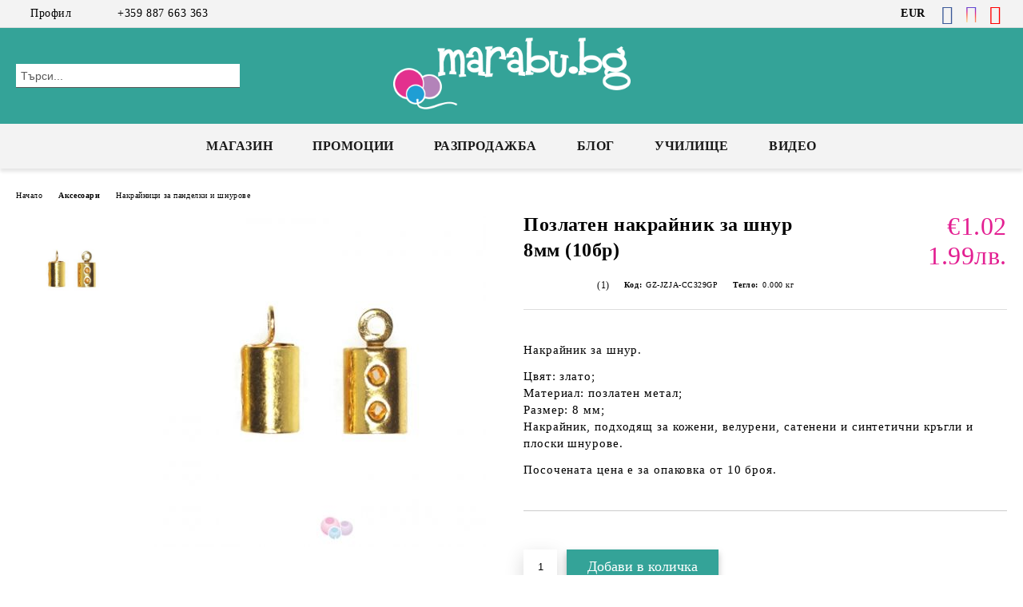

--- FILE ---
content_type: text/html; charset=utf-8
request_url: https://marabu.bg/product/7449/pozlaten-nakraynik-za-shnur-8mm-10br.html
body_size: 21675
content:
<!DOCTYPE html>
<html lang="bg">
<head>
	<meta http-equiv="Content-Type" content="text/html; charset=utf-8" />
<meta http-equiv="Content-Script-Type" content="text/javascript" />
<meta http-equiv="Content-Style-Type" content="text/css" />
<meta name="description" content="Позлатен накрайник за шнур 8мм (10бр), Накрайник за шнур.


	Цвят: злато;
	Материал: позлатен метал;
	Размер: 8 мм;
	Накрайник, подходящ&amp;nbsp;за кожени, велурени, сатенени и синтетични кръгли и плоски шнурове.


Посочената цена е за опаковка от 10 броя.
 Накрайник за шнур. Цвят: злато, Материал: позлатен метал, Размер: 8 мм, Посочената цена е за опаковка от 10 броя., €1.02, GZ-JZJA-CC329GP" />
<meta name="keywords" content="Mъниста, полускъпоценни камъни, перли, кристали, Сваровски, камъни Сваровски, бижута, хоби, online магазин, bijuta" />
<meta name="twitter:card" content="summary" /><meta name="twitter:site" content="@server.seliton.com" /><meta name="twitter:title" content="Позлатен накрайник за шнур 8мм (10бр)" /><meta name="twitter:description" content="Позлатен накрайник за шнур 8мм (10бр), Накрайник за шнур.


	Цвят: злато;
	Материал: позлатен метал;
	Размер: 8 мм;
	Накрайник, подходящ&amp;nbsp;за кожени, велурени, сатенени и синтетични кръгли и плоски шнурове.


Посочената цена е за опаковка от 10 броя.
 Накрайник за шнур. Цвят: злато, Материал: позлатен метал, Размер: 8 мм, Посочената цена е за опаковка от 10 броя., €1.02, GZ-JZJA-CC329GP" /><meta name="twitter:image" content="http://marabu.bg/userfiles/productimages/product_8488.jpg" />
<link rel="icon" type="image/x-icon" href="/favicon.ico" />
<title>Позлатен накрайник за шнур 8мм (10бр)</title>
<link rel="canonical" href="https://marabu.bg/product/7449/pozlaten-nakraynik-za-shnur-8mm-10br.html" />

<link rel="stylesheet" type="text/css" href="/userfiles/css/css_155_318.css" />
<script type="text/javascript" src="/userfiles/css/js_155_90.js"></script>
<meta name="viewport" content="width=device-width, initial-scale=1" />
<link rel="alternate" type="application/rss+xml" title="Новини" href="/module.php?ModuleName=com.summercart.rss&amp;UILanguage=bg&amp;FeedType=News" />
<script type="text/javascript">
$(function(){
	$('.innerbox').colorbox({minWidth: 500, minHeight: 300, maxWidth: '90%', maxHeight: '96%'});
		var maxProducts = 7;
	var httpsDomain = 'https://marabu.bg/';
	var searchUrl = '/search.html';
	var seeMoreText = 'вижте още';
	
	SC.Util.initQuickSearch(httpsDomain, maxProducts, searchUrl, seeMoreText);
	});

SC.storeRoot = 'https://marabu.bg/';
SC.storeRootPath = '/';
SC.ML.PROVIDE_VALID_EMAIL = 'Трябва да предоставите валиден имейл адрес:';
SC.JSVersion = '';
</script>
<!-- Meta Pixel Code -->
<script>
!function(f,b,e,v,n,t,s)
{if(f.fbq)return;n=f.fbq=function(){n.callMethod?
n.callMethod.apply(n,arguments):n.queue.push(arguments)};
if(!f._fbq)f._fbq=n;n.push=n;n.loaded=!0;n.version='2.0';
n.queue=[];t=b.createElement(e);t.async=!0;
t.src=v;s=b.getElementsByTagName(e)[0];
s.parentNode.insertBefore(t,s)}(window, document,'script',
'https://connect.facebook.net/en_US/fbevents.js');
fbq('init', '1013868226839950');
fbq('track', 'PageView');
</script>
<noscript><img height="1" width="1" style="display:none"
src="https://www.facebook.com/tr?id=1013868226839950&ev=PageView&noscript=1"
/></noscript>
<!-- End Meta Pixel Code -->


		<script type="application/ld+json">
			{
				"@context": "https://schema.org",
				"@type": "BreadcrumbList",
				"itemListElement":
				[
					{
						"@type": "ListItem",
						"position": 1,
						"item":
						{
							"@id": "https://marabu.bg/",
							"name": "Начало"
						}
					},
					{
						"@type": "ListItem",
						"position": 2,
						"item":
						{
							"@id": "https://marabu.bg/category/14/aksesoari.html",
							"name": "Аксесоари "
						}
					},
					{
						"@type": "ListItem",
						"position": 3,
						"item":
						{
							"@id": "https://marabu.bg/category/78/nakraynitsi-za-pandelki-i-shnurove.html",
							"name": "Накрайници за панделки и шнурове"
						}
					},
					{
						"@type": "ListItem",
						"position": 4,
						"item":
						{
							"@id": "https://marabu.bg/product/7449/pozlaten-nakraynik-za-shnur-8mm-10br.html",
							"name": "Позлатен накрайник за шнур 8мм (10бр)"
						}
					}
				]
			}
		</script>





<!-- Global site tag (gtag.js) - Google Analytics -->
<script>
	window.gtag_loaded = true;
	window.dataLayer = window.dataLayer || [];
	function gtag(){dataLayer.push(arguments);}
	
			gtag('consent', 'default', {
			'ad_storage': 'granted',
			'ad_user_data': 'granted',
			'ad_personalization': 'granted',
			'analytics_storage': 'granted',
			'functionality_storage': 'granted',
			'personalization_storage': 'granted',
			'security_storage': 'granted'
		});
	</script>
<script async src="https://www.googletagmanager.com/gtag/js?id=G-0XW77PT4GC"></script>
<script>
	gtag('js', new Date());
	gtag('config', 'G-0XW77PT4GC', {'allow_enhanced_conversions':true});
</script>
<!-- /Global site tag (gtag.js) - Google Analytics -->
</head>

<body class="lang-bg dynamic-page dynamic-page-product layout-23 layout-type-wide products-per-row-4 " >


<div class="c-body-container js-body-container">
	<div class="c-body-container__sub">
		
		<header class="container c-header js-header-container">
						<div class="c-header__topline">
				<div class="c-header__topline-inner">
					<div class="c-header__profile js-header-login-section">
						<div class="c-header__profile-toggle-icon">Профил</div>
																								
												<div class="c-header__profile-dd">
							<a href="https://marabu.bg/login.html" class="c-header__profile_link c-header__profile-login">Вход</a>
							<a href="https://marabu.bg/register.html" class="c-header__profile_link c-header__profile-register">Регистрация</a>
						</div>
												
						<div class="c-header__phone-wrapper c-header__contacet-row">
							<a href="tel:+359 887 663 363" class="c-header__phone-number">+359 887 663 363</a>
						</div>
					</div>
					
					<div class="c-header__lang-currency-social">
												<div class="c-header__currency js-header-currency">
							<span class="c-header__currency-label">Валута</span>
							<div class="c_header__currency-selected">
								<span class="c-header__currency-code-wrapper"><span class="c_header__currency-selected-code">EUR</span></span>
							</div>
							<input type="hidden" name="CurrencyID" class="CurrencyID" id="js-selected-currencyid" value="2" />
							<ul id="currency-list" class="c-header__currency-list">
																<li class="c-header__currency-selector js-currency-selector " id="currencyId_6">BGN</li>
																<li class="c-header__currency-selector js-currency-selector selected" id="currencyId_2">EUR</li>
															</ul>
						</div>
												
												
						<div class="c-header__social-networks">
														<a class="c-header__social-icons social-network__fb" href="https://www.facebook.com/marabu.bg" target="_blank" title="Facebook"></a>
																																			<a class="c-header__social-icons social-network__ig" href="https://www.instagram.com/atelie_marabu/" target="_blank" title="Instagram"></a>
																					<a class="c-header__social-icons social-network__yt" href="https://www.youtube.com/user/marabubg" target="_blank" title="YouTube"></a>
																											</div>
					</div>
				</div>
			</div>
			
			<div class="c-header__standard">
				<div class="c-header__search js-header-search">
					<div class="c-header__search-advanced"><a class="c-header__search-advanced-link" href="/search.html?action=dmAdvancedSearch">Разширено търсене</a></div>
					<form action="/search.html" class="c-header_search_form js-header-search-form">
						<input type="text" class="c-header__search_input js-header-search-input" id="sbox" name="phrase" value="" placeholder="Търси..." />
						<span class="c-header__search-button"><input type="submit" value="Търси" class="c-header__search-button-submit" /></span>
					</form>
				</div>
				
				<h2 class="c-header__logo c-header__logo--is-image">
				<a class="c-header__logo-link" href="/">
					<img class="c-header__logo-image" src="/userfiles/logo/marabu-logo.png" alt="marabu.bg" width="792" height="240" />									</a>
								</h2>
				
				<div class="c-header__info">
										
										<div class="c-header__cart js-header-cart js-header-mini-cart-wrapper">
												<div class="c-header__cart-wrapper">
							<div class="c-header__cart--empty-icon"></div>
						</div>
												
											</div>
									</div>
			</div>
			
			<div class="c-header__mobile">
				<ul class="c-header__mobile-menu">
					<li class="c-header__mobile-menu-item mobile-menu-item-nav js-mobile-menu-toggle-nav">
						<span class="c-header__mobile-menu-icon"></span>
					</li>
					<li class="c-header__mobile-menu-item mobile-menu-item-search">
						<svg xmlns="http://www.w3.org/2000/svg" width="24.811" height="24.811" viewBox="0 0 21.811 21.811">
							<g id="search-outline" transform="translate(-63.25 -63.25)">
								<path id="Path_113" data-name="Path 113" d="M72.182,64a8.182,8.182,0,1,0,8.182,8.182A8.182,8.182,0,0,0,72.182,64Z" fill="none" stroke="#000" stroke-miterlimit="10" stroke-width="1.5"/>
								<path id="Path_114" data-name="Path 114" d="M338.29,338.29,344,344" transform="translate(-260.004 -260.004)" fill="none" stroke="#000" stroke-linecap="round" stroke-miterlimit="10" stroke-width="1.5"/>
							</g>
						</svg>
						<div class="c-header__search c-header__search--mobile">
							<form action="/search.html" class="c-header_search_form js-header-search-form">
								<input type="text" class="c-header__search_input c-header__search_input--mobile js-header-search-input" id="js-search-phrase" name="phrase" value="" placeholder="Търси..." />
								<span class="c-header__search-button"><input type="submit" value="Търси" class="c-header__search-button-submit" /></span>
							</form>
						</div>
					</li>
					<li class="c-header__standard-logo-section">
						<h2 class="c-header__logo c-header__logo--is-image">
						<a href="/" alt="Лого">
							<img class="c-header__logo-image" src="/userfiles/logo/marabu-logo.png" alt="marabu.bg" width="792" height="240" />													</a>
						</h2>
					</li>
					<li class="c-header__mobile-menu-item is-mobile-cart">
												
																		<div id="mobile-cart" class="mobile-menu-item-cart js-mobile-menu-item-cart">
							<svg xmlns="http://www.w3.org/2000/svg" width="31" height="30" viewBox="0 0 31 30">
								<g id="cart-41" transform="translate(1.5 0.5)">
									<circle id="Ellipse_37" data-name="Ellipse 37" cx="1.847" cy="1.847" r="1.847" transform="translate(9.451 24.148)" fill="#000812"/>
									<path id="Ellipse_37_-_Outline" data-name="Ellipse 37 - Outline" d="M1.847-.5A2.347,2.347,0,1,1-.5,1.847,2.35,2.35,0,0,1,1.847-.5Zm0,3.695A1.347,1.347,0,1,0,.5,1.847,1.349,1.349,0,0,0,1.847,3.195Z" transform="translate(9.451 24.148)"/>
									<circle id="Ellipse_38" data-name="Ellipse 38" cx="1.847" cy="1.847" r="1.847" transform="translate(20.166 24.148)" fill="#000812"/>
									<path id="Ellipse_38_-_Outline" data-name="Ellipse 38 - Outline" d="M1.847-.5A2.347,2.347,0,1,1-.5,1.847,2.35,2.35,0,0,1,1.847-.5Zm0,3.695A1.347,1.347,0,1,0,.5,1.847,1.349,1.349,0,0,0,1.847,3.195Z" transform="translate(20.166 24.148)"/>
									<path id="Path_88" data-name="Path 88" d="M22.352,21.855H10.732a3.527,3.527,0,0,1-3.357-3.112L4.066,2.843H.709a1,1,0,0,1,0-2h4.17a1,1,0,0,1,.979.8l.877,4.215H26.709a1,1,0,0,1,.986,1.167L25.714,18.714l0,.02A3.529,3.529,0,0,1,22.352,21.855Zm-15.2-14L9.334,18.344l0,.016c.138.723.577,1.5,1.394,1.5h11.62c.814,0,1.253-.766,1.393-1.486L25.525,7.854Z" transform="translate(0 0)"/>
									<rect id="Rectangle_179" data-name="Rectangle 179" width="31" height="30" transform="translate(-1.5 -0.5)" fill="none"/>
								</g>
							</svg>
						</div>
												
																	</li>
				</ul>
			</div>
			<div class="c-mobile-holder"></div>
		</header><!-- header container -->
<main>
<div class="o-column c-layout-top o-layout--horizontal c-layout-top__sticky  js-layout-top">
	<div class="c-layout-wrapper c-layout-top__sticky-wrapper">
		<div class="o-box c-box-main-menu js-main-menu-box">
	<div class="c-mobile__close js-mobile-close-menu"></div>
	<div class="c-mobile__phone js-mobile-phone-content"></div>
	<div class="c-mobile__nav">
		<div class="c-mobile__nav-item is-menu js-mobile-toggle-menu is-active"><span>Меню</span></div>
		<div class="c-mobile__nav-item is-profile js-mobile-toggle-profile"><span>Профил</span></div>
		<div class="c-mobile__nav-item is-int js-mobile-toggle-int"><i class="js-mobile-current-flag"></i><span>Език</span></div>
	</div>
	
	<div class="o-box-content c-box-main-menu__content">
		<ul class="c-box-main-menu__list">
						<li class="menu-item-dropdown-menu c-box-main-menu__item js-box-main-menu__item has-submenus">
				<a href="#" title="Магазин" class="c-box-main-menu__item-link">
										Магазин
					<span class="c-box-main-menu__mobile-control js-mobile-control"><span>+</span></span>
				</a>
									<ul class="o-box-content c-box-dd-categories__subcategory-list js-box-dd-categories__subcategory-list">
			<li class="c-box-dd-categories__item js-box-dd-categories-item c-box-dd-categories__categoryid-453 has-submenus is-first   ">
			<a href="/category/453/manista.html" class="c-box-dd-categories__subcategory-item-link hasProducts is-parent">
				<span>Мъниста</span><span class="c-box-main-menu__mobile-control js-mobile-control"><span>+</span></span>
			</a>
			<ul class="o-box-content c-box-dd-categories__subcategory-list js-box-dd-categories__subcategory-list">
			<li class="c-box-dd-categories__item js-box-dd-categories-item c-box-dd-categories__categoryid-448 has-submenus is-first   ">
			<a href="/category/448/preciosa-manista.html" class="c-box-dd-categories__subcategory-item-link hasProducts is-parent">
				<span>Preciosa мъниста</span><span class="c-box-main-menu__mobile-control js-mobile-control"><span>+</span></span>
			</a>
			<ul class="o-box-content c-box-dd-categories__subcategory-list js-box-dd-categories__subcategory-list">
			<li class="c-box-dd-categories__item js-box-dd-categories-item c-box-dd-categories__categoryid-449  is-first   ">
			<a href="/category/449/bicone-3-mm.html" class="c-box-dd-categories__subcategory-item-link noProducts ">
				<span>Bicone 3 мм</span><span class="c-box-main-menu__mobile-control js-mobile-control"><span>+</span></span>
			</a>
			
		</li>
			<li class="c-box-dd-categories__item js-box-dd-categories-item c-box-dd-categories__categoryid-450     ">
			<a href="/category/450/bicone-4-mm.html" class="c-box-dd-categories__subcategory-item-link hasProducts ">
				<span>Bicone 4 мм</span><span class="c-box-main-menu__mobile-control js-mobile-control"><span>+</span></span>
			</a>
			
		</li>
			<li class="c-box-dd-categories__item js-box-dd-categories-item c-box-dd-categories__categoryid-451     ">
			<a href="/category/451/bicone-6-mm.html" class="c-box-dd-categories__subcategory-item-link hasProducts ">
				<span>Bicone 6 мм</span><span class="c-box-main-menu__mobile-control js-mobile-control"><span>+</span></span>
			</a>
			
		</li>
			<li class="c-box-dd-categories__item js-box-dd-categories-item c-box-dd-categories__categoryid-400   is-last  ">
			<a href="/category/400/preciosa-za-vgrazhdane.html" class="c-box-dd-categories__subcategory-item-link noProducts ">
				<span>PRECIOSA за вграждане</span><span class="c-box-main-menu__mobile-control js-mobile-control"><span>+</span></span>
			</a>
			
		</li>
	</ul>
		</li>
			<li class="c-box-dd-categories__item js-box-dd-categories-item c-box-dd-categories__categoryid-12 has-submenus    ">
			<a href="/category/12/cheshki-manista.html" class="c-box-dd-categories__subcategory-item-link hasProducts is-parent">
				<span>Чешки мъниста</span><span class="c-box-main-menu__mobile-control js-mobile-control"><span>+</span></span>
			</a>
			<ul class="o-box-content c-box-dd-categories__subcategory-list js-box-dd-categories__subcategory-list">
			<li class="c-box-dd-categories__item js-box-dd-categories-item c-box-dd-categories__categoryid-414  is-first   ">
			<a href="/category/414/czechmates-tiles.html" class="c-box-dd-categories__subcategory-item-link noProducts ">
				<span>CzechMates Tiles</span><span class="c-box-main-menu__mobile-control js-mobile-control"><span>+</span></span>
			</a>
			
		</li>
			<li class="c-box-dd-categories__item js-box-dd-categories-item c-box-dd-categories__categoryid-412     ">
			<a href="/category/412/czechmates-daggers.html" class="c-box-dd-categories__subcategory-item-link noProducts ">
				<span>CzechMates Daggers</span><span class="c-box-main-menu__mobile-control js-mobile-control"><span>+</span></span>
			</a>
			
		</li>
			<li class="c-box-dd-categories__item js-box-dd-categories-item c-box-dd-categories__categoryid-413     ">
			<a href="/category/413/czechmates-superduo.html" class="c-box-dd-categories__subcategory-item-link noProducts ">
				<span>CzechMates SuperDuo</span><span class="c-box-main-menu__mobile-control js-mobile-control"><span>+</span></span>
			</a>
			
		</li>
			<li class="c-box-dd-categories__item js-box-dd-categories-item c-box-dd-categories__categoryid-411     ">
			<a href="/category/411/czechmates-quadratile.html" class="c-box-dd-categories__subcategory-item-link noProducts ">
				<span>CzechMates QuadraTile</span><span class="c-box-main-menu__mobile-control js-mobile-control"><span>+</span></span>
			</a>
			
		</li>
			<li class="c-box-dd-categories__item js-box-dd-categories-item c-box-dd-categories__categoryid-410     ">
			<a href="/category/410/czechmates-bricks.html" class="c-box-dd-categories__subcategory-item-link noProducts ">
				<span>CzechMates Bricks</span><span class="c-box-main-menu__mobile-control js-mobile-control"><span>+</span></span>
			</a>
			
		</li>
			<li class="c-box-dd-categories__item js-box-dd-categories-item c-box-dd-categories__categoryid-409     ">
			<a href="/category/409/czechmates-triangles.html" class="c-box-dd-categories__subcategory-item-link noProducts ">
				<span>CzechMates Triangles</span><span class="c-box-main-menu__mobile-control js-mobile-control"><span>+</span></span>
			</a>
			
		</li>
			<li class="c-box-dd-categories__item js-box-dd-categories-item c-box-dd-categories__categoryid-408     ">
			<a href="/category/408/czechmates-kheops-par-puca.html" class="c-box-dd-categories__subcategory-item-link noProducts ">
				<span>CzechMates Kheops par Puca</span><span class="c-box-main-menu__mobile-control js-mobile-control"><span>+</span></span>
			</a>
			
		</li>
			<li class="c-box-dd-categories__item js-box-dd-categories-item c-box-dd-categories__categoryid-406     ">
			<a href="/category/406/kragli-gladki.html" class="c-box-dd-categories__subcategory-item-link noProducts ">
				<span>Кръгли гладки</span><span class="c-box-main-menu__mobile-control js-mobile-control"><span>+</span></span>
			</a>
			
		</li>
			<li class="c-box-dd-categories__item js-box-dd-categories-item c-box-dd-categories__categoryid-407     ">
			<a href="/category/407/czechmates-spikes.html" class="c-box-dd-categories__subcategory-item-link noProducts ">
				<span>CzechMates Spikes</span><span class="c-box-main-menu__mobile-control js-mobile-control"><span>+</span></span>
			</a>
			
		</li>
			<li class="c-box-dd-categories__item js-box-dd-categories-item c-box-dd-categories__categoryid-405     ">
			<a href="/category/405/kragli-fasetirani.html" class="c-box-dd-categories__subcategory-item-link noProducts ">
				<span>Кръгли фасетирани</span><span class="c-box-main-menu__mobile-control js-mobile-control"><span>+</span></span>
			</a>
			
		</li>
			<li class="c-box-dd-categories__item js-box-dd-categories-item c-box-dd-categories__categoryid-404     ">
			<a href="/category/404/flora.html" class="c-box-dd-categories__subcategory-item-link noProducts ">
				<span>Флора</span><span class="c-box-main-menu__mobile-control js-mobile-control"><span>+</span></span>
			</a>
			
		</li>
			<li class="c-box-dd-categories__item js-box-dd-categories-item c-box-dd-categories__categoryid-402     ">
			<a href="/category/402/nugget.html" class="c-box-dd-categories__subcategory-item-link noProducts ">
				<span>Nugget</span><span class="c-box-main-menu__mobile-control js-mobile-control"><span>+</span></span>
			</a>
			
		</li>
			<li class="c-box-dd-categories__item js-box-dd-categories-item c-box-dd-categories__categoryid-401     ">
			<a href="/category/401/briolet.html" class="c-box-dd-categories__subcategory-item-link noProducts ">
				<span>Бриолет</span><span class="c-box-main-menu__mobile-control js-mobile-control"><span>+</span></span>
			</a>
			
		</li>
			<li class="c-box-dd-categories__item js-box-dd-categories-item c-box-dd-categories__categoryid-399     ">
			<a href="/category/399/kapki-kristal.html" class="c-box-dd-categories__subcategory-item-link noProducts ">
				<span>Капки кристал</span><span class="c-box-main-menu__mobile-control js-mobile-control"><span>+</span></span>
			</a>
			
		</li>
			<li class="c-box-dd-categories__item js-box-dd-categories-item c-box-dd-categories__categoryid-397     ">
			<a href="/category/397/oval.html" class="c-box-dd-categories__subcategory-item-link noProducts ">
				<span>Овал</span><span class="c-box-main-menu__mobile-control js-mobile-control"><span>+</span></span>
			</a>
			
		</li>
			<li class="c-box-dd-categories__item js-box-dd-categories-item c-box-dd-categories__categoryid-395   is-last  ">
			<a href="/category/395/efektni-manista.html" class="c-box-dd-categories__subcategory-item-link noProducts ">
				<span>Ефектни мъниста</span><span class="c-box-main-menu__mobile-control js-mobile-control"><span>+</span></span>
			</a>
			
		</li>
	</ul>
		</li>
			<li class="c-box-dd-categories__item js-box-dd-categories-item c-box-dd-categories__categoryid-15 has-submenus    ">
			<a href="/category/15/stakleni-manista.html" class="c-box-dd-categories__subcategory-item-link hasProducts is-parent">
				<span>Стъклени мъниста</span><span class="c-box-main-menu__mobile-control js-mobile-control"><span>+</span></span>
			</a>
			<ul class="o-box-content c-box-dd-categories__subcategory-list js-box-dd-categories__subcategory-list">
			<li class="c-box-dd-categories__item js-box-dd-categories-item c-box-dd-categories__categoryid-98  is-first   ">
			<a href="/category/98/manista-lampwork-kragli-kapki-kubcheta.html" class="c-box-dd-categories__subcategory-item-link noProducts ">
				<span>Мъниста Lampwork - кръгли, капки, кубчета</span><span class="c-box-main-menu__mobile-control js-mobile-control"><span>+</span></span>
			</a>
			
		</li>
			<li class="c-box-dd-categories__item js-box-dd-categories-item c-box-dd-categories__categoryid-213     ">
			<a href="/category/213/kuhi-manista-lampwork.html" class="c-box-dd-categories__subcategory-item-link noProducts ">
				<span>Кухи мъниста Lampwork</span><span class="c-box-main-menu__mobile-control js-mobile-control"><span>+</span></span>
			</a>
			
		</li>
			<li class="c-box-dd-categories__item js-box-dd-categories-item c-box-dd-categories__categoryid-126     ">
			<a href="/category/126/tsirkoni.html" class="c-box-dd-categories__subcategory-item-link noProducts ">
				<span>Циркони</span><span class="c-box-main-menu__mobile-control js-mobile-control"><span>+</span></span>
			</a>
			
		</li>
			<li class="c-box-dd-categories__item js-box-dd-categories-item c-box-dd-categories__categoryid-111     ">
			<a href="/category/111/ednotsvetni.html" class="c-box-dd-categories__subcategory-item-link noProducts ">
				<span>Едноцветни</span><span class="c-box-main-menu__mobile-control js-mobile-control"><span>+</span></span>
			</a>
			
		</li>
			<li class="c-box-dd-categories__item js-box-dd-categories-item c-box-dd-categories__categoryid-316     ">
			<a href="/category/316/perlen-efekt.html" class="c-box-dd-categories__subcategory-item-link noProducts ">
				<span>Перлен ефект</span><span class="c-box-main-menu__mobile-control js-mobile-control"><span>+</span></span>
			</a>
			
		</li>
			<li class="c-box-dd-categories__item js-box-dd-categories-item c-box-dd-categories__categoryid-317     ">
			<a href="/category/317/gumirani.html" class="c-box-dd-categories__subcategory-item-link noProducts ">
				<span>Гумирани</span><span class="c-box-main-menu__mobile-control js-mobile-control"><span>+</span></span>
			</a>
			
		</li>
			<li class="c-box-dd-categories__item js-box-dd-categories-item c-box-dd-categories__categoryid-11   is-last  ">
			<a href="/category/11/millefiori-ala-murano.html" class="c-box-dd-categories__subcategory-item-link noProducts ">
				<span>Millefiori ala Murano</span><span class="c-box-main-menu__mobile-control js-mobile-control"><span>+</span></span>
			</a>
			
		</li>
	</ul>
		</li>
			<li class="c-box-dd-categories__item js-box-dd-categories-item c-box-dd-categories__categoryid-170 has-submenus    ">
			<a href="/category/170/manista-koteshko-oko.html" class="c-box-dd-categories__subcategory-item-link hasProducts is-parent">
				<span>Мъниста котешко око</span><span class="c-box-main-menu__mobile-control js-mobile-control"><span>+</span></span>
			</a>
			<ul class="o-box-content c-box-dd-categories__subcategory-list js-box-dd-categories__subcategory-list">
			<li class="c-box-dd-categories__item js-box-dd-categories-item c-box-dd-categories__categoryid-171  is-first   ">
			<a href="/category/171/kragli.html" class="c-box-dd-categories__subcategory-item-link noProducts ">
				<span>Кръгли</span><span class="c-box-main-menu__mobile-control js-mobile-control"><span>+</span></span>
			</a>
			
		</li>
			<li class="c-box-dd-categories__item js-box-dd-categories-item c-box-dd-categories__categoryid-221     ">
			<a href="/category/221/orizcheta.html" class="c-box-dd-categories__subcategory-item-link noProducts ">
				<span>Оризчета</span><span class="c-box-main-menu__mobile-control js-mobile-control"><span>+</span></span>
			</a>
			
		</li>
			<li class="c-box-dd-categories__item js-box-dd-categories-item c-box-dd-categories__categoryid-222     ">
			<a href="/category/222/ovalni.html" class="c-box-dd-categories__subcategory-item-link noProducts ">
				<span>Овални</span><span class="c-box-main-menu__mobile-control js-mobile-control"><span>+</span></span>
			</a>
			
		</li>
			<li class="c-box-dd-categories__item js-box-dd-categories-item c-box-dd-categories__categoryid-228     ">
			<a href="/category/228/kapki.html" class="c-box-dd-categories__subcategory-item-link noProducts ">
				<span>Капки</span><span class="c-box-main-menu__mobile-control js-mobile-control"><span>+</span></span>
			</a>
			
		</li>
			<li class="c-box-dd-categories__item js-box-dd-categories-item c-box-dd-categories__categoryid-229   is-last  ">
			<a href="/category/229/sarchitsa.html" class="c-box-dd-categories__subcategory-item-link noProducts ">
				<span>Сърчица</span><span class="c-box-main-menu__mobile-control js-mobile-control"><span>+</span></span>
			</a>
			
		</li>
	</ul>
		</li>
			<li class="c-box-dd-categories__item js-box-dd-categories-item c-box-dd-categories__categoryid-293     ">
			<a href="/category/293/manista-abs.html" class="c-box-dd-categories__subcategory-item-link noProducts ">
				<span>Мъниста ABS</span><span class="c-box-main-menu__mobile-control js-mobile-control"><span>+</span></span>
			</a>
			
		</li>
			<li class="c-box-dd-categories__item js-box-dd-categories-item c-box-dd-categories__categoryid-116     ">
			<a href="/category/116/valshebni-manista.html" class="c-box-dd-categories__subcategory-item-link noProducts ">
				<span>Вълшебни мъниста</span><span class="c-box-main-menu__mobile-control js-mobile-control"><span>+</span></span>
			</a>
			
		</li>
			<li class="c-box-dd-categories__item js-box-dd-categories-item c-box-dd-categories__categoryid-426     ">
			<a href="/category/426/manista-ot-smola.html" class="c-box-dd-categories__subcategory-item-link noProducts ">
				<span>Мъниста от смола</span><span class="c-box-main-menu__mobile-control js-mobile-control"><span>+</span></span>
			</a>
			
		</li>
			<li class="c-box-dd-categories__item js-box-dd-categories-item c-box-dd-categories__categoryid-434   is-last  ">
			<a href="/category/434/manista-i-aksesoari-doublebeads.html" class="c-box-dd-categories__subcategory-item-link noProducts ">
				<span>Мъниста и аксесоари DoubleBeads</span><span class="c-box-main-menu__mobile-control js-mobile-control"><span>+</span></span>
			</a>
			
		</li>
	</ul>
		</li>
			<li class="c-box-dd-categories__item js-box-dd-categories-item c-box-dd-categories__categoryid-372 has-submenus    ">
			<a href="/category/372/yaponski-manista-toho.html" class="c-box-dd-categories__subcategory-item-link hasProducts is-parent">
				<span>Японски мъниста Toho</span><span class="c-box-main-menu__mobile-control js-mobile-control"><span>+</span></span>
			</a>
			<ul class="o-box-content c-box-dd-categories__subcategory-list js-box-dd-categories__subcategory-list">
			<li class="c-box-dd-categories__item js-box-dd-categories-item c-box-dd-categories__categoryid-380  is-first   ">
			<a href="/category/380/toho-trabichki-9mm-3.html" class="c-box-dd-categories__subcategory-item-link hasProducts ">
				<span>Toho Тръбички 9мм, #3</span><span class="c-box-main-menu__mobile-control js-mobile-control"><span>+</span></span>
			</a>
			
		</li>
			<li class="c-box-dd-categories__item js-box-dd-categories-item c-box-dd-categories__categoryid-416     ">
			<a href="/category/416/toho-trabichki-usukani-9mm-3.html" class="c-box-dd-categories__subcategory-item-link hasProducts ">
				<span>Toho Тръбички Усукани 9мм, #3</span><span class="c-box-main-menu__mobile-control js-mobile-control"><span>+</span></span>
			</a>
			
		</li>
			<li class="c-box-dd-categories__item js-box-dd-categories-item c-box-dd-categories__categoryid-381     ">
			<a href="/category/381/toho-trabichki-3mm-1.html" class="c-box-dd-categories__subcategory-item-link hasProducts ">
				<span>Toho Тръбички 3мм, #1</span><span class="c-box-main-menu__mobile-control js-mobile-control"><span>+</span></span>
			</a>
			
		</li>
			<li class="c-box-dd-categories__item js-box-dd-categories-item c-box-dd-categories__categoryid-419     ">
			<a href="/category/419/toho-treasure-1-2mm.html" class="c-box-dd-categories__subcategory-item-link hasProducts ">
				<span>Тохо Treasure #1, 2mm</span><span class="c-box-main-menu__mobile-control js-mobile-control"><span>+</span></span>
			</a>
			
		</li>
			<li class="c-box-dd-categories__item js-box-dd-categories-item c-box-dd-categories__categoryid-382     ">
			<a href="/category/382/toho-kubcheta-3mm-3.html" class="c-box-dd-categories__subcategory-item-link noProducts ">
				<span>Toho Кубчета 3мм, 3°</span><span class="c-box-main-menu__mobile-control js-mobile-control"><span>+</span></span>
			</a>
			
		</li>
			<li class="c-box-dd-categories__item js-box-dd-categories-item c-box-dd-categories__categoryid-418     ">
			<a href="/category/418/toho-kubcheta-4mm.html" class="c-box-dd-categories__subcategory-item-link hasProducts ">
				<span>Тохо Кубчета 4мм</span><span class="c-box-main-menu__mobile-control js-mobile-control"><span>+</span></span>
			</a>
			
		</li>
			<li class="c-box-dd-categories__item js-box-dd-categories-item c-box-dd-categories__categoryid-383     ">
			<a href="/category/383/toho-kragli-5-5mm-3.html" class="c-box-dd-categories__subcategory-item-link noProducts ">
				<span>Toho Кръгли 5.5мм, 3°</span><span class="c-box-main-menu__mobile-control js-mobile-control"><span>+</span></span>
			</a>
			
		</li>
			<li class="c-box-dd-categories__item js-box-dd-categories-item c-box-dd-categories__categoryid-384     ">
			<a href="/category/384/toho-kragli-4mm-6.html" class="c-box-dd-categories__subcategory-item-link hasProducts ">
				<span>Toho Кръгли 4мм, 6°</span><span class="c-box-main-menu__mobile-control js-mobile-control"><span>+</span></span>
			</a>
			
		</li>
			<li class="c-box-dd-categories__item js-box-dd-categories-item c-box-dd-categories__categoryid-385     ">
			<a href="/category/385/toho-kragli-3mm-8.html" class="c-box-dd-categories__subcategory-item-link noProducts ">
				<span>Toho Кръгли 3мм, 8°</span><span class="c-box-main-menu__mobile-control js-mobile-control"><span>+</span></span>
			</a>
			
		</li>
			<li class="c-box-dd-categories__item js-box-dd-categories-item c-box-dd-categories__categoryid-386     ">
			<a href="/category/386/toho-kragli-2mm-11.html" class="c-box-dd-categories__subcategory-item-link noProducts ">
				<span>Toho Кръгли 2мм, 11°</span><span class="c-box-main-menu__mobile-control js-mobile-control"><span>+</span></span>
			</a>
			
		</li>
			<li class="c-box-dd-categories__item js-box-dd-categories-item c-box-dd-categories__categoryid-387     ">
			<a href="/category/387/toho-kragli-1mm-15.html" class="c-box-dd-categories__subcategory-item-link noProducts ">
				<span>Toho Кръгли 1мм, 15°</span><span class="c-box-main-menu__mobile-control js-mobile-control"><span>+</span></span>
			</a>
			
		</li>
			<li class="c-box-dd-categories__item js-box-dd-categories-item c-box-dd-categories__categoryid-388     ">
			<a href="/category/388/toho-magatama-4mm.html" class="c-box-dd-categories__subcategory-item-link hasProducts ">
				<span>Toho Магатама, 4мм</span><span class="c-box-main-menu__mobile-control js-mobile-control"><span>+</span></span>
			</a>
			
		</li>
			<li class="c-box-dd-categories__item js-box-dd-categories-item c-box-dd-categories__categoryid-417     ">
			<a href="/category/417/toho-magatama-3mm.html" class="c-box-dd-categories__subcategory-item-link hasProducts ">
				<span>Тохо Магатама 3мм</span><span class="c-box-main-menu__mobile-control js-mobile-control"><span>+</span></span>
			</a>
			
		</li>
			<li class="c-box-dd-categories__item js-box-dd-categories-item c-box-dd-categories__categoryid-389     ">
			<a href="/category/389/toho-triagalnicheta-2mm-11.html" class="c-box-dd-categories__subcategory-item-link hasProducts ">
				<span>Toho Триъгълничета 2мм, 11°</span><span class="c-box-main-menu__mobile-control js-mobile-control"><span>+</span></span>
			</a>
			
		</li>
			<li class="c-box-dd-categories__item js-box-dd-categories-item c-box-dd-categories__categoryid-390     ">
			<a href="/category/390/nishki-za-drebni-manista-oneg-amiet.html" class="c-box-dd-categories__subcategory-item-link hasProducts ">
				<span>Нишки за дребни мъниста OneG &amp; Amiet</span><span class="c-box-main-menu__mobile-control js-mobile-control"><span>+</span></span>
			</a>
			
		</li>
			<li class="c-box-dd-categories__item js-box-dd-categories-item c-box-dd-categories__categoryid-391   is-last  ">
			<a href="/category/391/paeti-za-broderia.html" class="c-box-dd-categories__subcategory-item-link noProducts ">
				<span>Паети за бродерия</span><span class="c-box-main-menu__mobile-control js-mobile-control"><span>+</span></span>
			</a>
			
		</li>
	</ul>
		</li>
			<li class="c-box-dd-categories__item js-box-dd-categories-item c-box-dd-categories__categoryid-8 has-submenus    ">
			<a href="/category/8/poluskapotsenni-kamani.html" class="c-box-dd-categories__subcategory-item-link hasProducts is-parent">
				<span>Полускъпоценни камъни</span><span class="c-box-main-menu__mobile-control js-mobile-control"><span>+</span></span>
			</a>
			<ul class="o-box-content c-box-dd-categories__subcategory-list js-box-dd-categories__subcategory-list">
			<li class="c-box-dd-categories__item js-box-dd-categories-item c-box-dd-categories__categoryid-345  is-first   ">
			<a href="/category/345/klas-a.html" class="c-box-dd-categories__subcategory-item-link noProducts ">
				<span>Клас А+</span><span class="c-box-main-menu__mobile-control js-mobile-control"><span>+</span></span>
			</a>
			
		</li>
			<li class="c-box-dd-categories__item js-box-dd-categories-item c-box-dd-categories__categoryid-361     ">
			<a href="/category/361/zodiakalni-kamani.html" class="c-box-dd-categories__subcategory-item-link noProducts ">
				<span>Зодиакални камъни</span><span class="c-box-main-menu__mobile-control js-mobile-control"><span>+</span></span>
			</a>
			
		</li>
			<li class="c-box-dd-categories__item js-box-dd-categories-item c-box-dd-categories__categoryid-107     ">
			<a href="/category/107/spetsialni-kamani.html" class="c-box-dd-categories__subcategory-item-link noProducts ">
				<span>Специални камъни</span><span class="c-box-main-menu__mobile-control js-mobile-control"><span>+</span></span>
			</a>
			
		</li>
			<li class="c-box-dd-categories__item js-box-dd-categories-item c-box-dd-categories__categoryid-108     ">
			<a href="/category/108/kaboshoni.html" class="c-box-dd-categories__subcategory-item-link noProducts ">
				<span>Кабошони</span><span class="c-box-main-menu__mobile-control js-mobile-control"><span>+</span></span>
			</a>
			
		</li>
			<li class="c-box-dd-categories__item js-box-dd-categories-item c-box-dd-categories__categoryid-253     ">
			<a href="/category/253/karneol.html" class="c-box-dd-categories__subcategory-item-link noProducts ">
				<span>Карнеол</span><span class="c-box-main-menu__mobile-control js-mobile-control"><span>+</span></span>
			</a>
			
		</li>
			<li class="c-box-dd-categories__item js-box-dd-categories-item c-box-dd-categories__categoryid-259     ">
			<a href="/category/259/amazonit.html" class="c-box-dd-categories__subcategory-item-link noProducts ">
				<span>Амазонит</span><span class="c-box-main-menu__mobile-control js-mobile-control"><span>+</span></span>
			</a>
			
		</li>
			<li class="c-box-dd-categories__item js-box-dd-categories-item c-box-dd-categories__categoryid-247     ">
			<a href="/category/247/rodonit.html" class="c-box-dd-categories__subcategory-item-link hasProducts ">
				<span>Родонит</span><span class="c-box-main-menu__mobile-control js-mobile-control"><span>+</span></span>
			</a>
			
		</li>
			<li class="c-box-dd-categories__item js-box-dd-categories-item c-box-dd-categories__categoryid-256     ">
			<a href="/category/256/sodalit.html" class="c-box-dd-categories__subcategory-item-link noProducts ">
				<span>Содалит</span><span class="c-box-main-menu__mobile-control js-mobile-control"><span>+</span></span>
			</a>
			
		</li>
			<li class="c-box-dd-categories__item js-box-dd-categories-item c-box-dd-categories__categoryid-373     ">
			<a href="/category/373/turmalin.html" class="c-box-dd-categories__subcategory-item-link noProducts ">
				<span>Турмалин</span><span class="c-box-main-menu__mobile-control js-mobile-control"><span>+</span></span>
			</a>
			
		</li>
			<li class="c-box-dd-categories__item js-box-dd-categories-item c-box-dd-categories__categoryid-266     ">
			<a href="/category/266/granat.html" class="c-box-dd-categories__subcategory-item-link noProducts ">
				<span>Гранат</span><span class="c-box-main-menu__mobile-control js-mobile-control"><span>+</span></span>
			</a>
			
		</li>
			<li class="c-box-dd-categories__item js-box-dd-categories-item c-box-dd-categories__categoryid-374     ">
			<a href="/category/374/akvamarin.html" class="c-box-dd-categories__subcategory-item-link noProducts ">
				<span>Аквамарин</span><span class="c-box-main-menu__mobile-control js-mobile-control"><span>+</span></span>
			</a>
			
		</li>
			<li class="c-box-dd-categories__item js-box-dd-categories-item c-box-dd-categories__categoryid-248     ">
			<a href="/category/248/sardoniks.html" class="c-box-dd-categories__subcategory-item-link noProducts ">
				<span>Сардоникс</span><span class="c-box-main-menu__mobile-control js-mobile-control"><span>+</span></span>
			</a>
			
		</li>
			<li class="c-box-dd-categories__item js-box-dd-categories-item c-box-dd-categories__categoryid-39     ">
			<a href="/category/39/opal.html" class="c-box-dd-categories__subcategory-item-link noProducts ">
				<span>Опал</span><span class="c-box-main-menu__mobile-control js-mobile-control"><span>+</span></span>
			</a>
			
		</li>
			<li class="c-box-dd-categories__item js-box-dd-categories-item c-box-dd-categories__categoryid-267     ">
			<a href="/category/267/lapis-lazuli.html" class="c-box-dd-categories__subcategory-item-link noProducts ">
				<span>Лапис лазули</span><span class="c-box-main-menu__mobile-control js-mobile-control"><span>+</span></span>
			</a>
			
		</li>
			<li class="c-box-dd-categories__item js-box-dd-categories-item c-box-dd-categories__categoryid-123     ">
			<a href="/category/123/tsitrin.html" class="c-box-dd-categories__subcategory-item-link hasProducts ">
				<span>Цитрин</span><span class="c-box-main-menu__mobile-control js-mobile-control"><span>+</span></span>
			</a>
			
		</li>
			<li class="c-box-dd-categories__item js-box-dd-categories-item c-box-dd-categories__categoryid-124     ">
			<a href="/category/124/ametist.html" class="c-box-dd-categories__subcategory-item-link noProducts ">
				<span>Аметист</span><span class="c-box-main-menu__mobile-control js-mobile-control"><span>+</span></span>
			</a>
			
		</li>
			<li class="c-box-dd-categories__item js-box-dd-categories-item c-box-dd-categories__categoryid-43     ">
			<a href="/category/43/oniks.html" class="c-box-dd-categories__subcategory-item-link hasProducts ">
				<span>Оникс</span><span class="c-box-main-menu__mobile-control js-mobile-control"><span>+</span></span>
			</a>
			
		</li>
			<li class="c-box-dd-categories__item js-box-dd-categories-item c-box-dd-categories__categoryid-119     ">
			<a href="/category/119/snezhinkov-obsidian.html" class="c-box-dd-categories__subcategory-item-link noProducts ">
				<span>Снежинков обсидиан</span><span class="c-box-main-menu__mobile-control js-mobile-control"><span>+</span></span>
			</a>
			
		</li>
			<li class="c-box-dd-categories__item js-box-dd-categories-item c-box-dd-categories__categoryid-296     ">
			<a href="/category/296/tigrovo-oko.html" class="c-box-dd-categories__subcategory-item-link noProducts ">
				<span>Тигрово око</span><span class="c-box-main-menu__mobile-control js-mobile-control"><span>+</span></span>
			</a>
			
		</li>
			<li class="c-box-dd-categories__item js-box-dd-categories-item c-box-dd-categories__categoryid-447     ">
			<a href="/category/447/tigrovo-sokolovo-i-koteshko-oko.html" class="c-box-dd-categories__subcategory-item-link noProducts ">
				<span>Тигрово, соколово и котешко око</span><span class="c-box-main-menu__mobile-control js-mobile-control"><span>+</span></span>
			</a>
			
		</li>
			<li class="c-box-dd-categories__item js-box-dd-categories-item c-box-dd-categories__categoryid-371     ">
			<a href="/category/371/unakit.html" class="c-box-dd-categories__subcategory-item-link noProducts ">
				<span>Унакит</span><span class="c-box-main-menu__mobile-control js-mobile-control"><span>+</span></span>
			</a>
			
		</li>
			<li class="c-box-dd-categories__item js-box-dd-categories-item c-box-dd-categories__categoryid-251     ">
			<a href="/category/251/opushen-kvarts.html" class="c-box-dd-categories__subcategory-item-link noProducts ">
				<span>Опушен кварц</span><span class="c-box-main-menu__mobile-control js-mobile-control"><span>+</span></span>
			</a>
			
		</li>
			<li class="c-box-dd-categories__item js-box-dd-categories-item c-box-dd-categories__categoryid-210     ">
			<a href="/category/210/rozov-kvarts.html" class="c-box-dd-categories__subcategory-item-link noProducts ">
				<span>Розов кварц</span><span class="c-box-main-menu__mobile-control js-mobile-control"><span>+</span></span>
			</a>
			
		</li>
			<li class="c-box-dd-categories__item js-box-dd-categories-item c-box-dd-categories__categoryid-327     ">
			<a href="/category/327/matov-kvarts.html" class="c-box-dd-categories__subcategory-item-link noProducts ">
				<span>Матов кварц</span><span class="c-box-main-menu__mobile-control js-mobile-control"><span>+</span></span>
			</a>
			
		</li>
			<li class="c-box-dd-categories__item js-box-dd-categories-item c-box-dd-categories__categoryid-40     ">
			<a href="/category/40/chereshov-kvarts.html" class="c-box-dd-categories__subcategory-item-link noProducts ">
				<span>Черешов кварц</span><span class="c-box-main-menu__mobile-control js-mobile-control"><span>+</span></span>
			</a>
			
		</li>
			<li class="c-box-dd-categories__item js-box-dd-categories-item c-box-dd-categories__categoryid-201     ">
			<a href="/category/201/planinski-kristal.html" class="c-box-dd-categories__subcategory-item-link noProducts ">
				<span>Планински кристал</span><span class="c-box-main-menu__mobile-control js-mobile-control"><span>+</span></span>
			</a>
			
		</li>
			<li class="c-box-dd-categories__item js-box-dd-categories-item c-box-dd-categories__categoryid-200     ">
			<a href="/category/200/hulit.html" class="c-box-dd-categories__subcategory-item-link noProducts ">
				<span>Хулит</span><span class="c-box-main-menu__mobile-control js-mobile-control"><span>+</span></span>
			</a>
			
		</li>
			<li class="c-box-dd-categories__item js-box-dd-categories-item c-box-dd-categories__categoryid-41     ">
			<a href="/category/41/sin-aventurin.html" class="c-box-dd-categories__subcategory-item-link noProducts ">
				<span>Син авентурин</span><span class="c-box-main-menu__mobile-control js-mobile-control"><span>+</span></span>
			</a>
			
		</li>
			<li class="c-box-dd-categories__item js-box-dd-categories-item c-box-dd-categories__categoryid-298     ">
			<a href="/category/298/zelen-aventurin.html" class="c-box-dd-categories__subcategory-item-link noProducts ">
				<span>Зелен авентурин</span><span class="c-box-main-menu__mobile-control js-mobile-control"><span>+</span></span>
			</a>
			
		</li>
			<li class="c-box-dd-categories__item js-box-dd-categories-item c-box-dd-categories__categoryid-254     ">
			<a href="/category/254/ahat-na-cherni-ivitsi.html" class="c-box-dd-categories__subcategory-item-link noProducts ">
				<span>Ахат на черни ивици</span><span class="c-box-main-menu__mobile-control js-mobile-control"><span>+</span></span>
			</a>
			
		</li>
			<li class="c-box-dd-categories__item js-box-dd-categories-item c-box-dd-categories__categoryid-353     ">
			<a href="/category/353/ahat.html" class="c-box-dd-categories__subcategory-item-link hasProducts ">
				<span>Ахат</span><span class="c-box-main-menu__mobile-control js-mobile-control"><span>+</span></span>
			</a>
			
		</li>
			<li class="c-box-dd-categories__item js-box-dd-categories-item c-box-dd-categories__categoryid-249     ">
			<a href="/category/249/brazilski-sodalit.html" class="c-box-dd-categories__subcategory-item-link noProducts ">
				<span>Бразилски содалит</span><span class="c-box-main-menu__mobile-control js-mobile-control"><span>+</span></span>
			</a>
			
		</li>
			<li class="c-box-dd-categories__item js-box-dd-categories-item c-box-dd-categories__categoryid-47     ">
			<a href="/category/47/gorchichen-yaspis.html" class="c-box-dd-categories__subcategory-item-link noProducts ">
				<span>Горчичен яспис</span><span class="c-box-main-menu__mobile-control js-mobile-control"><span>+</span></span>
			</a>
			
		</li>
			<li class="c-box-dd-categories__item js-box-dd-categories-item c-box-dd-categories__categoryid-206     ">
			<a href="/category/206/furniren-yaspis.html" class="c-box-dd-categories__subcategory-item-link noProducts ">
				<span>Фурнирен яспис</span><span class="c-box-main-menu__mobile-control js-mobile-control"><span>+</span></span>
			</a>
			
		</li>
			<li class="c-box-dd-categories__item js-box-dd-categories-item c-box-dd-categories__categoryid-202     ">
			<a href="/category/202/zebra-yaspis.html" class="c-box-dd-categories__subcategory-item-link noProducts ">
				<span>Зебра яспис</span><span class="c-box-main-menu__mobile-control js-mobile-control"><span>+</span></span>
			</a>
			
		</li>
			<li class="c-box-dd-categories__item js-box-dd-categories-item c-box-dd-categories__categoryid-120     ">
			<a href="/category/120/leopardov-yaspis.html" class="c-box-dd-categories__subcategory-item-link noProducts ">
				<span>Леопардов яспис</span><span class="c-box-main-menu__mobile-control js-mobile-control"><span>+</span></span>
			</a>
			
		</li>
			<li class="c-box-dd-categories__item js-box-dd-categories-item c-box-dd-categories__categoryid-204     ">
			<a href="/category/204/peyzazhen-yaspis.html" class="c-box-dd-categories__subcategory-item-link noProducts ">
				<span>Пейзажен яспис</span><span class="c-box-main-menu__mobile-control js-mobile-control"><span>+</span></span>
			</a>
			
		</li>
			<li class="c-box-dd-categories__item js-box-dd-categories-item c-box-dd-categories__categoryid-42     ">
			<a href="/category/42/dalmatinski-yaspis.html" class="c-box-dd-categories__subcategory-item-link noProducts ">
				<span>Далматински яспис</span><span class="c-box-main-menu__mobile-control js-mobile-control"><span>+</span></span>
			</a>
			
		</li>
			<li class="c-box-dd-categories__item js-box-dd-categories-item c-box-dd-categories__categoryid-203     ">
			<a href="/category/203/bambukov-yaspis.html" class="c-box-dd-categories__subcategory-item-link noProducts ">
				<span>Бамбуков яспис</span><span class="c-box-main-menu__mobile-control js-mobile-control"><span>+</span></span>
			</a>
			
		</li>
			<li class="c-box-dd-categories__item js-box-dd-categories-item c-box-dd-categories__categoryid-427   is-last  ">
			<a href="/category/427/hematit.html" class="c-box-dd-categories__subcategory-item-link noProducts ">
				<span>Хематит</span><span class="c-box-main-menu__mobile-control js-mobile-control"><span>+</span></span>
			</a>
			
		</li>
	</ul>
		</li>
			<li class="c-box-dd-categories__item js-box-dd-categories-item c-box-dd-categories__categoryid-454 has-submenus    ">
			<a href="/category/454/swarovski-elements.html" class="c-box-dd-categories__subcategory-item-link hasProducts is-parent">
				<span>SWAROVSKI ELEMENTS </span><span class="c-box-main-menu__mobile-control js-mobile-control"><span>+</span></span>
			</a>
			<ul class="o-box-content c-box-dd-categories__subcategory-list js-box-dd-categories__subcategory-list">
			<li class="c-box-dd-categories__item js-box-dd-categories-item c-box-dd-categories__categoryid-1 has-submenus is-first   ">
			<a href="/category/1/swarovski-elements-manista.html" class="c-box-dd-categories__subcategory-item-link hasProducts is-parent">
				<span>SWAROVSKI ELEMENTS мъниста</span><span class="c-box-main-menu__mobile-control js-mobile-control"><span>+</span></span>
			</a>
			<ul class="o-box-content c-box-dd-categories__subcategory-list js-box-dd-categories__subcategory-list">
			<li class="c-box-dd-categories__item js-box-dd-categories-item c-box-dd-categories__categoryid-37  is-first   ">
			<a href="/category/37/xilion-4mm.html" class="c-box-dd-categories__subcategory-item-link hasProducts ">
				<span>Xilion 4мм</span><span class="c-box-main-menu__mobile-control js-mobile-control"><span>+</span></span>
			</a>
			
		</li>
			<li class="c-box-dd-categories__item js-box-dd-categories-item c-box-dd-categories__categoryid-38     ">
			<a href="/category/38/xilion-6mm.html" class="c-box-dd-categories__subcategory-item-link hasProducts ">
				<span>Xilion 6мм</span><span class="c-box-main-menu__mobile-control js-mobile-control"><span>+</span></span>
			</a>
			
		</li>
			<li class="c-box-dd-categories__item js-box-dd-categories-item c-box-dd-categories__categoryid-428     ">
			<a href="/category/428/rivoli.html" class="c-box-dd-categories__subcategory-item-link noProducts ">
				<span>Rivoli</span><span class="c-box-main-menu__mobile-control js-mobile-control"><span>+</span></span>
			</a>
			
		</li>
			<li class="c-box-dd-categories__item js-box-dd-categories-item c-box-dd-categories__categoryid-285     ">
			<a href="/category/285/drugi.html" class="c-box-dd-categories__subcategory-item-link noProducts ">
				<span>Други</span><span class="c-box-main-menu__mobile-control js-mobile-control"><span>+</span></span>
			</a>
			
		</li>
			<li class="c-box-dd-categories__item js-box-dd-categories-item c-box-dd-categories__categoryid-358     ">
			<a href="/category/358/crystaletts.html" class="c-box-dd-categories__subcategory-item-link noProducts ">
				<span>Crystaletts</span><span class="c-box-main-menu__mobile-control js-mobile-control"><span>+</span></span>
			</a>
			
		</li>
			<li class="c-box-dd-categories__item js-box-dd-categories-item c-box-dd-categories__categoryid-435   is-last  ">
			<a href="/category/435/swarovski-xilion-za-vgrazhdane.html" class="c-box-dd-categories__subcategory-item-link noProducts ">
				<span>Swarovski Xilion за вграждане</span><span class="c-box-main-menu__mobile-control js-mobile-control"><span>+</span></span>
			</a>
			
		</li>
	</ul>
		</li>
			<li class="c-box-dd-categories__item js-box-dd-categories-item c-box-dd-categories__categoryid-2 has-submenus  is-last  ">
			<a href="/category/2/swarovski-elements-perli.html" class="c-box-dd-categories__subcategory-item-link hasProducts is-parent">
				<span>SWAROVSKI ELEMENTS перли</span><span class="c-box-main-menu__mobile-control js-mobile-control"><span>+</span></span>
			</a>
			<ul class="o-box-content c-box-dd-categories__subcategory-list js-box-dd-categories__subcategory-list">
			<li class="c-box-dd-categories__item js-box-dd-categories-item c-box-dd-categories__categoryid-28  is-first   ">
			<a href="/category/28/kristalni-perli-4mm.html" class="c-box-dd-categories__subcategory-item-link hasProducts ">
				<span>Кристални перли 4мм</span><span class="c-box-main-menu__mobile-control js-mobile-control"><span>+</span></span>
			</a>
			
		</li>
			<li class="c-box-dd-categories__item js-box-dd-categories-item c-box-dd-categories__categoryid-29     ">
			<a href="/category/29/kristalni-perli-6mm.html" class="c-box-dd-categories__subcategory-item-link noProducts ">
				<span>Кристални перли 6мм</span><span class="c-box-main-menu__mobile-control js-mobile-control"><span>+</span></span>
			</a>
			
		</li>
			<li class="c-box-dd-categories__item js-box-dd-categories-item c-box-dd-categories__categoryid-30     ">
			<a href="/category/30/kristalni-perli-8mm.html" class="c-box-dd-categories__subcategory-item-link noProducts ">
				<span>Кристални перли 8мм</span><span class="c-box-main-menu__mobile-control js-mobile-control"><span>+</span></span>
			</a>
			
		</li>
			<li class="c-box-dd-categories__item js-box-dd-categories-item c-box-dd-categories__categoryid-31     ">
			<a href="/category/31/kristalni-perli-10mm.html" class="c-box-dd-categories__subcategory-item-link hasProducts ">
				<span>Кристални перли 10мм</span><span class="c-box-main-menu__mobile-control js-mobile-control"><span>+</span></span>
			</a>
			
		</li>
			<li class="c-box-dd-categories__item js-box-dd-categories-item c-box-dd-categories__categoryid-344   is-last  ">
			<a href="/category/344/kristalni-perli-monetki.html" class="c-box-dd-categories__subcategory-item-link noProducts ">
				<span>Кристални перли монетки</span><span class="c-box-main-menu__mobile-control js-mobile-control"><span>+</span></span>
			</a>
			
		</li>
	</ul>
		</li>
	</ul>
		</li>
			<li class="c-box-dd-categories__item js-box-dd-categories-item c-box-dd-categories__categoryid-375 has-submenus    ">
			<a href="/category/375/srebro-925.html" class="c-box-dd-categories__subcategory-item-link hasProducts is-parent">
				<span>Сребро 925</span><span class="c-box-main-menu__mobile-control js-mobile-control"><span>+</span></span>
			</a>
			<ul class="o-box-content c-box-dd-categories__subcategory-list js-box-dd-categories__subcategory-list">
			<li class="c-box-dd-categories__item js-box-dd-categories-item c-box-dd-categories__categoryid-376  is-first   ">
			<a href="/category/376/srebarna-tel.html" class="c-box-dd-categories__subcategory-item-link hasProducts ">
				<span>Сребърна тел</span><span class="c-box-main-menu__mobile-control js-mobile-control"><span>+</span></span>
			</a>
			
		</li>
			<li class="c-box-dd-categories__item js-box-dd-categories-item c-box-dd-categories__categoryid-379     ">
			<a href="/category/379/srebarni-aksesoari.html" class="c-box-dd-categories__subcategory-item-link noProducts ">
				<span>Сребърни аксесоари</span><span class="c-box-main-menu__mobile-control js-mobile-control"><span>+</span></span>
			</a>
			
		</li>
			<li class="c-box-dd-categories__item js-box-dd-categories-item c-box-dd-categories__categoryid-378     ">
			<a href="/category/378/gotovi-za-nosene.html" class="c-box-dd-categories__subcategory-item-link hasProducts ">
				<span>Готови за носене</span><span class="c-box-main-menu__mobile-control js-mobile-control"><span>+</span></span>
			</a>
			
		</li>
			<li class="c-box-dd-categories__item js-box-dd-categories-item c-box-dd-categories__categoryid-377   is-last  ">
			<a href="/category/377/instrumenti-za-srebro.html" class="c-box-dd-categories__subcategory-item-link noProducts ">
				<span>Инструменти за сребро</span><span class="c-box-main-menu__mobile-control js-mobile-control"><span>+</span></span>
			</a>
			
		</li>
	</ul>
		</li>
			<li class="c-box-dd-categories__item js-box-dd-categories-item c-box-dd-categories__categoryid-233 has-submenus    ">
			<a href="/category/233/perli-i-korali.html" class="c-box-dd-categories__subcategory-item-link hasProducts is-parent">
				<span>Перли и корали</span><span class="c-box-main-menu__mobile-control js-mobile-control"><span>+</span></span>
			</a>
			<ul class="o-box-content c-box-dd-categories__subcategory-list js-box-dd-categories__subcategory-list">
			<li class="c-box-dd-categories__item js-box-dd-categories-item c-box-dd-categories__categoryid-13 has-submenus is-first  is-open ">
			<a href="/category/13/estestveni-perli-i-sedef.html" class="c-box-dd-categories__subcategory-item-link hasProducts is-parent">
				<span>Естествени перли и седеф</span><span class="c-box-main-menu__mobile-control js-mobile-control"><span>+</span></span>
			</a>
			<ul class="o-box-content c-box-dd-categories__subcategory-list js-box-dd-categories__subcategory-list">
			<li class="c-box-dd-categories__item js-box-dd-categories-item c-box-dd-categories__categoryid-104  is-first   ">
			<a href="/category/104/perli.html" class="c-box-dd-categories__subcategory-item-link noProducts ">
				<span>Перли</span><span class="c-box-main-menu__mobile-control js-mobile-control"><span>+</span></span>
			</a>
			
		</li>
			<li class="c-box-dd-categories__item js-box-dd-categories-item c-box-dd-categories__categoryid-217     ">
			<a href="/category/217/yaponski-perli.html" class="c-box-dd-categories__subcategory-item-link noProducts ">
				<span>Японски перли</span><span class="c-box-main-menu__mobile-control js-mobile-control"><span>+</span></span>
			</a>
			
		</li>
			<li class="c-box-dd-categories__item js-box-dd-categories-item c-box-dd-categories__categoryid-326     is-current">
			<a href="/category/326/yaponski-sedef.html" class="c-box-dd-categories__subcategory-item-link noProducts ">
				<span>Японски седеф</span><span class="c-box-main-menu__mobile-control js-mobile-control"><span>+</span></span>
			</a>
			
		</li>
			<li class="c-box-dd-categories__item js-box-dd-categories-item c-box-dd-categories__categoryid-105     ">
			<a href="/category/105/sedef.html" class="c-box-dd-categories__subcategory-item-link noProducts ">
				<span>Седеф</span><span class="c-box-main-menu__mobile-control js-mobile-control"><span>+</span></span>
			</a>
			
		</li>
			<li class="c-box-dd-categories__item js-box-dd-categories-item c-box-dd-categories__categoryid-268     ">
			<a href="/category/268/sedefeni-kopcheta.html" class="c-box-dd-categories__subcategory-item-link noProducts ">
				<span>Седефени копчета</span><span class="c-box-main-menu__mobile-control js-mobile-control"><span>+</span></span>
			</a>
			
		</li>
			<li class="c-box-dd-categories__item js-box-dd-categories-item c-box-dd-categories__categoryid-140   is-last  ">
			<a href="/category/140/printiran-sedef.html" class="c-box-dd-categories__subcategory-item-link noProducts ">
				<span>Принтиран седеф</span><span class="c-box-main-menu__mobile-control js-mobile-control"><span>+</span></span>
			</a>
			
		</li>
	</ul>
		</li>
			<li class="c-box-dd-categories__item js-box-dd-categories-item c-box-dd-categories__categoryid-49     ">
			<a href="/category/49/byal-koral.html" class="c-box-dd-categories__subcategory-item-link noProducts ">
				<span>Бял корал</span><span class="c-box-main-menu__mobile-control js-mobile-control"><span>+</span></span>
			</a>
			
		</li>
			<li class="c-box-dd-categories__item js-box-dd-categories-item c-box-dd-categories__categoryid-50     ">
			<a href="/category/50/cherven-koral.html" class="c-box-dd-categories__subcategory-item-link noProducts ">
				<span>Червен корал</span><span class="c-box-main-menu__mobile-control js-mobile-control"><span>+</span></span>
			</a>
			
		</li>
			<li class="c-box-dd-categories__item js-box-dd-categories-item c-box-dd-categories__categoryid-143   is-last  ">
			<a href="/category/143/vulkanichna-lava.html" class="c-box-dd-categories__subcategory-item-link noProducts ">
				<span>Вулканична лава</span><span class="c-box-main-menu__mobile-control js-mobile-control"><span>+</span></span>
			</a>
			
		</li>
	</ul>
		</li>
			<li class="c-box-dd-categories__item js-box-dd-categories-item c-box-dd-categories__categoryid-19 has-submenus    ">
			<a href="/category/19/instrumenti-igli-i-lepila.html" class="c-box-dd-categories__subcategory-item-link hasProducts is-parent">
				<span>Инструменти, игли и лепила</span><span class="c-box-main-menu__mobile-control js-mobile-control"><span>+</span></span>
			</a>
			<ul class="o-box-content c-box-dd-categories__subcategory-list js-box-dd-categories__subcategory-list">
			<li class="c-box-dd-categories__item js-box-dd-categories-item c-box-dd-categories__categoryid-65  is-first   ">
			<a href="/category/65/instrumenti.html" class="c-box-dd-categories__subcategory-item-link noProducts ">
				<span>Инструменти</span><span class="c-box-main-menu__mobile-control js-mobile-control"><span>+</span></span>
			</a>
			
		</li>
			<li class="c-box-dd-categories__item js-box-dd-categories-item c-box-dd-categories__categoryid-114     ">
			<a href="/category/114/igli.html" class="c-box-dd-categories__subcategory-item-link noProducts ">
				<span>Игли</span><span class="c-box-main-menu__mobile-control js-mobile-control"><span>+</span></span>
			</a>
			
		</li>
			<li class="c-box-dd-categories__item js-box-dd-categories-item c-box-dd-categories__categoryid-226     ">
			<a href="/category/226/komplekti-s-instrumenti-i-materiali.html" class="c-box-dd-categories__subcategory-item-link noProducts ">
				<span>Комплекти с инструменти и материали</span><span class="c-box-main-menu__mobile-control js-mobile-control"><span>+</span></span>
			</a>
			
		</li>
			<li class="c-box-dd-categories__item js-box-dd-categories-item c-box-dd-categories__categoryid-260     ">
			<a href="/category/260/dremel-hobby.html" class="c-box-dd-categories__subcategory-item-link noProducts ">
				<span>Dremel Hobby</span><span class="c-box-main-menu__mobile-control js-mobile-control"><span>+</span></span>
			</a>
			
		</li>
			<li class="c-box-dd-categories__item js-box-dd-categories-item c-box-dd-categories__categoryid-281 has-submenus    ">
			<a href="/category/281/fusing-lampwork.html" class="c-box-dd-categories__subcategory-item-link hasProducts is-parent">
				<span>Fusing &amp; Lampwork</span><span class="c-box-main-menu__mobile-control js-mobile-control"><span>+</span></span>
			</a>
			<ul class="o-box-content c-box-dd-categories__subcategory-list js-box-dd-categories__subcategory-list">
			<li class="c-box-dd-categories__item js-box-dd-categories-item c-box-dd-categories__categoryid-282  is-first   ">
			<a href="/category/282/vsichko-za-lampwork.html" class="c-box-dd-categories__subcategory-item-link noProducts ">
				<span>Всичко за Lampwork</span><span class="c-box-main-menu__mobile-control js-mobile-control"><span>+</span></span>
			</a>
			
		</li>
			<li class="c-box-dd-categories__item js-box-dd-categories-item c-box-dd-categories__categoryid-283   is-last  ">
			<a href="/category/283/vsichko-za-fusing.html" class="c-box-dd-categories__subcategory-item-link noProducts ">
				<span>Всичко за Fusing</span><span class="c-box-main-menu__mobile-control js-mobile-control"><span>+</span></span>
			</a>
			
		</li>
	</ul>
		</li>
			<li class="c-box-dd-categories__item js-box-dd-categories-item c-box-dd-categories__categoryid-424   is-last  ">
			<a href="/category/424/lepila-smoli-glazuri.html" class="c-box-dd-categories__subcategory-item-link noProducts ">
				<span>Лепила, смоли, глазури</span><span class="c-box-main-menu__mobile-control js-mobile-control"><span>+</span></span>
			</a>
			
		</li>
	</ul>
		</li>
			<li class="c-box-dd-categories__item js-box-dd-categories-item c-box-dd-categories__categoryid-14 has-submenus    ">
			<a href="/category/14/aksesoari.html" class="c-box-dd-categories__subcategory-item-link hasProducts is-parent">
				<span>Аксесоари </span><span class="c-box-main-menu__mobile-control js-mobile-control"><span>+</span></span>
			</a>
			<ul class="o-box-content c-box-dd-categories__subcategory-list js-box-dd-categories__subcategory-list">
			<li class="c-box-dd-categories__item js-box-dd-categories-item c-box-dd-categories__categoryid-72  is-first   ">
			<a href="/category/72/zakopchalki-i-halkichki.html" class="c-box-dd-categories__subcategory-item-link noProducts ">
				<span>Закопчалки и халкички</span><span class="c-box-main-menu__mobile-control js-mobile-control"><span>+</span></span>
			</a>
			
		</li>
			<li class="c-box-dd-categories__item js-box-dd-categories-item c-box-dd-categories__categoryid-74     ">
			<a href="/category/74/darzhachi-za-visulki.html" class="c-box-dd-categories__subcategory-item-link noProducts ">
				<span>Държачи за висулки</span><span class="c-box-main-menu__mobile-control js-mobile-control"><span>+</span></span>
			</a>
			
		</li>
			<li class="c-box-dd-categories__item js-box-dd-categories-item c-box-dd-categories__categoryid-75     ">
			<a href="/category/75/obitsi.html" class="c-box-dd-categories__subcategory-item-link noProducts ">
				<span>Обици</span><span class="c-box-main-menu__mobile-control js-mobile-control"><span>+</span></span>
			</a>
			
		</li>
			<li class="c-box-dd-categories__item js-box-dd-categories-item c-box-dd-categories__categoryid-76     ">
			<a href="/category/76/komponenti-i-manista.html" class="c-box-dd-categories__subcategory-item-link noProducts ">
				<span>Компоненти и мъниста</span><span class="c-box-main-menu__mobile-control js-mobile-control"><span>+</span></span>
			</a>
			
		</li>
			<li class="c-box-dd-categories__item js-box-dd-categories-item c-box-dd-categories__categoryid-77     ">
			<a href="/category/77/kapacheta-za-manista.html" class="c-box-dd-categories__subcategory-item-link noProducts ">
				<span>Капачета за мъниста</span><span class="c-box-main-menu__mobile-control js-mobile-control"><span>+</span></span>
			</a>
			
		</li>
			<li class="c-box-dd-categories__item js-box-dd-categories-item c-box-dd-categories__categoryid-78     ">
			<a href="/category/78/nakraynitsi-za-pandelki-i-shnurove.html" class="c-box-dd-categories__subcategory-item-link noProducts ">
				<span>Накрайници за панделки и шнурове</span><span class="c-box-main-menu__mobile-control js-mobile-control"><span>+</span></span>
			</a>
			
		</li>
			<li class="c-box-dd-categories__item js-box-dd-categories-item c-box-dd-categories__categoryid-80     ">
			<a href="/category/80/verizhki-i-sindzhiri.html" class="c-box-dd-categories__subcategory-item-link noProducts ">
				<span>Верижки и синджири</span><span class="c-box-main-menu__mobile-control js-mobile-control"><span>+</span></span>
			</a>
			
		</li>
			<li class="c-box-dd-categories__item js-box-dd-categories-item c-box-dd-categories__categoryid-79     ">
			<a href="/category/79/razdeliteli.html" class="c-box-dd-categories__subcategory-item-link noProducts ">
				<span>Разделители</span><span class="c-box-main-menu__mobile-control js-mobile-control"><span>+</span></span>
			</a>
			
		</li>
			<li class="c-box-dd-categories__item js-box-dd-categories-item c-box-dd-categories__categoryid-73     ">
			<a href="/category/73/telcheta.html" class="c-box-dd-categories__subcategory-item-link noProducts ">
				<span>Телчета</span><span class="c-box-main-menu__mobile-control js-mobile-control"><span>+</span></span>
			</a>
			
		</li>
			<li class="c-box-dd-categories__item js-box-dd-categories-item c-box-dd-categories__categoryid-82     ">
			<a href="/category/82/stoperi.html" class="c-box-dd-categories__subcategory-item-link noProducts ">
				<span>Стопери</span><span class="c-box-main-menu__mobile-control js-mobile-control"><span>+</span></span>
			</a>
			
		</li>
			<li class="c-box-dd-categories__item js-box-dd-categories-item c-box-dd-categories__categoryid-83     ">
			<a href="/category/83/grivni-kolieta-i-prasteni.html" class="c-box-dd-categories__subcategory-item-link noProducts ">
				<span>Гривни, колиета и пръстени</span><span class="c-box-main-menu__mobile-control js-mobile-control"><span>+</span></span>
			</a>
			
		</li>
			<li class="c-box-dd-categories__item js-box-dd-categories-item c-box-dd-categories__categoryid-347     ">
			<a href="/category/347/silikonovi-prastencheta-za-chain-maille.html" class="c-box-dd-categories__subcategory-item-link noProducts ">
				<span>Силиконови пръстенчета за Chain Maille</span><span class="c-box-main-menu__mobile-control js-mobile-control"><span>+</span></span>
			</a>
			
		</li>
			<li class="c-box-dd-categories__item js-box-dd-categories-item c-box-dd-categories__categoryid-329     ">
			<a href="/category/329/halkichki-za-pletene.html" class="c-box-dd-categories__subcategory-item-link noProducts ">
				<span>Халкички за плетене</span><span class="c-box-main-menu__mobile-control js-mobile-control"><span>+</span></span>
			</a>
			
		</li>
			<li class="c-box-dd-categories__item js-box-dd-categories-item c-box-dd-categories__categoryid-443     ">
			<a href="/category/443/kopcheta.html" class="c-box-dd-categories__subcategory-item-link noProducts ">
				<span>Копчета</span><span class="c-box-main-menu__mobile-control js-mobile-control"><span>+</span></span>
			</a>
			
		</li>
			<li class="c-box-dd-categories__item js-box-dd-categories-item c-box-dd-categories__categoryid-348     ">
			<a href="/category/348/piskyuli.html" class="c-box-dd-categories__subcategory-item-link noProducts ">
				<span>Пискюли</span><span class="c-box-main-menu__mobile-control js-mobile-control"><span>+</span></span>
			</a>
			
		</li>
			<li class="c-box-dd-categories__item js-box-dd-categories-item c-box-dd-categories__categoryid-81     ">
			<a href="/category/81/chasovnitsi.html" class="c-box-dd-categories__subcategory-item-link hasProducts ">
				<span>Часовници</span><span class="c-box-main-menu__mobile-control js-mobile-control"><span>+</span></span>
			</a>
			
		</li>
			<li class="c-box-dd-categories__item js-box-dd-categories-item c-box-dd-categories__categoryid-432     ">
			<a href="/category/432/knigorazdeliteli-i-aksesoari-za-dekoratsia.html" class="c-box-dd-categories__subcategory-item-link noProducts ">
				<span>Книгоразделители и аксесоари за декорация</span><span class="c-box-main-menu__mobile-control js-mobile-control"><span>+</span></span>
			</a>
			
		</li>
			<li class="c-box-dd-categories__item js-box-dd-categories-item c-box-dd-categories__categoryid-95     ">
			<a href="/category/95/broshki-i-aksesoari-za-kosa.html" class="c-box-dd-categories__subcategory-item-link noProducts ">
				<span>Брошки и аксесоари за коса</span><span class="c-box-main-menu__mobile-control js-mobile-control"><span>+</span></span>
			</a>
			
		</li>
			<li class="c-box-dd-categories__item js-box-dd-categories-item c-box-dd-categories__categoryid-84     ">
			<a href="/category/84/opakovki.html" class="c-box-dd-categories__subcategory-item-link noProducts ">
				<span>Опаковки</span><span class="c-box-main-menu__mobile-control js-mobile-control"><span>+</span></span>
			</a>
			
		</li>
			<li class="c-box-dd-categories__item js-box-dd-categories-item c-box-dd-categories__categoryid-17 has-submenus    ">
			<a href="/category/17/metalni-elementi.html" class="c-box-dd-categories__subcategory-item-link hasProducts is-parent">
				<span>Метални елементи</span><span class="c-box-main-menu__mobile-control js-mobile-control"><span>+</span></span>
			</a>
			<ul class="o-box-content c-box-dd-categories__subcategory-list js-box-dd-categories__subcategory-list">
			<li class="c-box-dd-categories__item js-box-dd-categories-item c-box-dd-categories__categoryid-27  is-first   ">
			<a href="/category/27/posrebreni-i-pozlateni-metalni-elementi.html" class="c-box-dd-categories__subcategory-item-link noProducts ">
				<span>Посребрени и позлатени метални елементи</span><span class="c-box-main-menu__mobile-control js-mobile-control"><span>+</span></span>
			</a>
			
		</li>
			<li class="c-box-dd-categories__item js-box-dd-categories-item c-box-dd-categories__categoryid-346     ">
			<a href="/category/346/glaziran-metal.html" class="c-box-dd-categories__subcategory-item-link noProducts ">
				<span>Глазиран метал</span><span class="c-box-main-menu__mobile-control js-mobile-control"><span>+</span></span>
			</a>
			
		</li>
			<li class="c-box-dd-categories__item js-box-dd-categories-item c-box-dd-categories__categoryid-26   is-last  ">
			<a href="/category/26/metalni-manista-bali.html" class="c-box-dd-categories__subcategory-item-link noProducts ">
				<span>Метални мъниста Bali</span><span class="c-box-main-menu__mobile-control js-mobile-control"><span>+</span></span>
			</a>
			
		</li>
	</ul>
		</li>
			<li class="c-box-dd-categories__item js-box-dd-categories-item c-box-dd-categories__categoryid-436   is-last  ">
			<a href="/category/436/sistema-vintaj.html" class="c-box-dd-categories__subcategory-item-link noProducts ">
				<span>Система Vintaj</span><span class="c-box-main-menu__mobile-control js-mobile-control"><span>+</span></span>
			</a>
			
		</li>
	</ul>
		</li>
			<li class="c-box-dd-categories__item js-box-dd-categories-item c-box-dd-categories__categoryid-455 has-submenus    ">
			<a href="/category/455/materiali-za-nizane.html" class="c-box-dd-categories__subcategory-item-link hasProducts is-parent">
				<span>Материали за низане</span><span class="c-box-main-menu__mobile-control js-mobile-control"><span>+</span></span>
			</a>
			<ul class="o-box-content c-box-dd-categories__subcategory-list js-box-dd-categories__subcategory-list">
			<li class="c-box-dd-categories__item js-box-dd-categories-item c-box-dd-categories__categoryid-10 has-submenus is-first   ">
			<a href="/category/10/beadalon-tel-i-nishki.html" class="c-box-dd-categories__subcategory-item-link hasProducts is-parent">
				<span>Beadalon тел и нишки</span><span class="c-box-main-menu__mobile-control js-mobile-control"><span>+</span></span>
			</a>
			<ul class="o-box-content c-box-dd-categories__subcategory-list js-box-dd-categories__subcategory-list">
			<li class="c-box-dd-categories__item js-box-dd-categories-item c-box-dd-categories__categoryid-91  is-first   ">
			<a href="/category/91/tsvetna-gavkava-tel-artistic-wire.html" class="c-box-dd-categories__subcategory-item-link noProducts ">
				<span>Цветна гъвкава тел Artistic Wire</span><span class="c-box-main-menu__mobile-control js-mobile-control"><span>+</span></span>
			</a>
			
		</li>
			<li class="c-box-dd-categories__item js-box-dd-categories-item c-box-dd-categories__categoryid-355     ">
			<a href="/category/355/posrebrena-tsvetna-gavkava-tel-artistic-wire.html" class="c-box-dd-categories__subcategory-item-link noProducts ">
				<span>Посребрена цветна гъвкава тел Artistic Wire</span><span class="c-box-main-menu__mobile-control js-mobile-control"><span>+</span></span>
			</a>
			
		</li>
			<li class="c-box-dd-categories__item js-box-dd-categories-item c-box-dd-categories__categoryid-101     ">
			<a href="/category/101/halkichki-za-chain-maille.html" class="c-box-dd-categories__subcategory-item-link noProducts ">
				<span>Халкички за Chain Maille</span><span class="c-box-main-menu__mobile-control js-mobile-control"><span>+</span></span>
			</a>
			
		</li>
			<li class="c-box-dd-categories__item js-box-dd-categories-item c-box-dd-categories__categoryid-357     ">
			<a href="/category/357/aluminieva-takan-artistic-wire.html" class="c-box-dd-categories__subcategory-item-link noProducts ">
				<span>Алуминиева тъкан Artistic Wire </span><span class="c-box-main-menu__mobile-control js-mobile-control"><span>+</span></span>
			</a>
			
		</li>
			<li class="c-box-dd-categories__item js-box-dd-categories-item c-box-dd-categories__categoryid-92     ">
			<a href="/category/92/bizhuteriyna-tel-german-style.html" class="c-box-dd-categories__subcategory-item-link noProducts ">
				<span>Бижутерийна тел German Style</span><span class="c-box-main-menu__mobile-control js-mobile-control"><span>+</span></span>
			</a>
			
		</li>
			<li class="c-box-dd-categories__item js-box-dd-categories-item c-box-dd-categories__categoryid-445     ">
			<a href="/category/445/bizhuteriyna-tel-10-silver-filled.html" class="c-box-dd-categories__subcategory-item-link hasProducts ">
				<span>Бижутерийна тел 10% SILVER FILLED </span><span class="c-box-main-menu__mobile-control js-mobile-control"><span>+</span></span>
			</a>
			
		</li>
			<li class="c-box-dd-categories__item js-box-dd-categories-item c-box-dd-categories__categoryid-87     ">
			<a href="/category/87/tel-tip-memory.html" class="c-box-dd-categories__subcategory-item-link noProducts ">
				<span>Тел тип Memory</span><span class="c-box-main-menu__mobile-control js-mobile-control"><span>+</span></span>
			</a>
			
		</li>
			<li class="c-box-dd-categories__item js-box-dd-categories-item c-box-dd-categories__categoryid-102     ">
			<a href="/category/102/tel-za-nizane-3-nishki.html" class="c-box-dd-categories__subcategory-item-link hasProducts ">
				<span>Тел за низане 3 нишки</span><span class="c-box-main-menu__mobile-control js-mobile-control"><span>+</span></span>
			</a>
			
		</li>
			<li class="c-box-dd-categories__item js-box-dd-categories-item c-box-dd-categories__categoryid-89     ">
			<a href="/category/89/tel-za-nizane-7-nishki.html" class="c-box-dd-categories__subcategory-item-link noProducts ">
				<span>Тел за низане 7 нишки</span><span class="c-box-main-menu__mobile-control js-mobile-control"><span>+</span></span>
			</a>
			
		</li>
			<li class="c-box-dd-categories__item js-box-dd-categories-item c-box-dd-categories__categoryid-459     ">
			<a href="/category/459/tela-za-nizane-beadalon-19-nishki.html" class="c-box-dd-categories__subcategory-item-link hasProducts ">
				<span>Тела за низане Beadalon 19 нишки</span><span class="c-box-main-menu__mobile-control js-mobile-control"><span>+</span></span>
			</a>
			
		</li>
			<li class="c-box-dd-categories__item js-box-dd-categories-item c-box-dd-categories__categoryid-94     ">
			<a href="/category/94/nishka-za-drebni-manista-wildfire-dandyline-fireline.html" class="c-box-dd-categories__subcategory-item-link noProducts ">
				<span>Нишка за дребни мъниста Wildfire/ Dandyline/Fireline</span><span class="c-box-main-menu__mobile-control js-mobile-control"><span>+</span></span>
			</a>
			
		</li>
			<li class="c-box-dd-categories__item js-box-dd-categories-item c-box-dd-categories__categoryid-90     ">
			<a href="/category/90/nishka-za-pletene-i-takane-nymo.html" class="c-box-dd-categories__subcategory-item-link hasProducts ">
				<span>Нишка за плетене и тъкане Nymo</span><span class="c-box-main-menu__mobile-control js-mobile-control"><span>+</span></span>
			</a>
			
		</li>
			<li class="c-box-dd-categories__item js-box-dd-categories-item c-box-dd-categories__categoryid-446     ">
			<a href="/category/446/metalna-nishka-za-broderia.html" class="c-box-dd-categories__subcategory-item-link noProducts ">
				<span>Метална нишка за бродерия</span><span class="c-box-main-menu__mobile-control js-mobile-control"><span>+</span></span>
			</a>
			
		</li>
			<li class="c-box-dd-categories__item js-box-dd-categories-item c-box-dd-categories__categoryid-86   is-last  ">
			<a href="/category/86/bizhuterien-kabel.html" class="c-box-dd-categories__subcategory-item-link noProducts ">
				<span>Бижутериен кабел</span><span class="c-box-main-menu__mobile-control js-mobile-control"><span>+</span></span>
			</a>
			
		</li>
	</ul>
		</li>
			<li class="c-box-dd-categories__item js-box-dd-categories-item c-box-dd-categories__categoryid-458 has-submenus    ">
			<a href="/category/458/griffin-tel-i-nishki.html" class="c-box-dd-categories__subcategory-item-link hasProducts is-parent">
				<span>Griffin тел и нишки</span><span class="c-box-main-menu__mobile-control js-mobile-control"><span>+</span></span>
			</a>
			<ul class="o-box-content c-box-dd-categories__subcategory-list js-box-dd-categories__subcategory-list">
			<li class="c-box-dd-categories__item js-box-dd-categories-item c-box-dd-categories__categoryid-367  is-first   ">
			<a href="/category/367/tel-za-nizane-griffin-19-nishki.html" class="c-box-dd-categories__subcategory-item-link hasProducts ">
				<span>Тел за низане Griffin 19 нишки </span><span class="c-box-main-menu__mobile-control js-mobile-control"><span>+</span></span>
			</a>
			
		</li>
			<li class="c-box-dd-categories__item js-box-dd-categories-item c-box-dd-categories__categoryid-93     ">
			<a href="/category/93/elastichna-korda-elastic.html" class="c-box-dd-categories__subcategory-item-link noProducts ">
				<span>Еластична корда Elastic</span><span class="c-box-main-menu__mobile-control js-mobile-control"><span>+</span></span>
			</a>
			
		</li>
			<li class="c-box-dd-categories__item js-box-dd-categories-item c-box-dd-categories__categoryid-88     ">
			<a href="/category/88/prozrachna-korda-illusion.html" class="c-box-dd-categories__subcategory-item-link noProducts ">
				<span>Прозрачна корда Illusion</span><span class="c-box-main-menu__mobile-control js-mobile-control"><span>+</span></span>
			</a>
			
		</li>
			<li class="c-box-dd-categories__item js-box-dd-categories-item c-box-dd-categories__categoryid-103     ">
			<a href="/category/103/koprinena-nishka.html" class="c-box-dd-categories__subcategory-item-link noProducts ">
				<span>Копринена нишка</span><span class="c-box-main-menu__mobile-control js-mobile-control"><span>+</span></span>
			</a>
			
		</li>
			<li class="c-box-dd-categories__item js-box-dd-categories-item c-box-dd-categories__categoryid-359   is-last  ">
			<a href="/category/359/profesionalni-shnurove-za-vazli.html" class="c-box-dd-categories__subcategory-item-link noProducts ">
				<span>Професионални шнурове за възли</span><span class="c-box-main-menu__mobile-control js-mobile-control"><span>+</span></span>
			</a>
			
		</li>
	</ul>
		</li>
			<li class="c-box-dd-categories__item js-box-dd-categories-item c-box-dd-categories__categoryid-18 has-submenus  is-last  ">
			<a href="/category/18/shnurove-pandelki-tel.html" class="c-box-dd-categories__subcategory-item-link hasProducts is-parent">
				<span>Шнурове, панделки, тел</span><span class="c-box-main-menu__mobile-control js-mobile-control"><span>+</span></span>
			</a>
			<ul class="o-box-content c-box-dd-categories__subcategory-list js-box-dd-categories__subcategory-list">
			<li class="c-box-dd-categories__item js-box-dd-categories-item c-box-dd-categories__categoryid-425  is-first   ">
			<a href="/category/425/tel-i-korda-za-nizane-eurobead.html" class="c-box-dd-categories__subcategory-item-link noProducts ">
				<span>Тел и корда за низане EuroBead</span><span class="c-box-main-menu__mobile-control js-mobile-control"><span>+</span></span>
			</a>
			
		</li>
			<li class="c-box-dd-categories__item js-box-dd-categories-item c-box-dd-categories__categoryid-369     ">
			<a href="/category/369/shnurove-za-shambala-i-mikromakrame.html" class="c-box-dd-categories__subcategory-item-link noProducts ">
				<span>Шнурове за Шамбала и микромакраме</span><span class="c-box-main-menu__mobile-control js-mobile-control"><span>+</span></span>
			</a>
			
		</li>
			<li class="c-box-dd-categories__item js-box-dd-categories-item c-box-dd-categories__categoryid-423     ">
			<a href="/category/423/sari-koprina.html" class="c-box-dd-categories__subcategory-item-link noProducts ">
				<span>Сари коприна</span><span class="c-box-main-menu__mobile-control js-mobile-control"><span>+</span></span>
			</a>
			
		</li>
			<li class="c-box-dd-categories__item js-box-dd-categories-item c-box-dd-categories__categoryid-133     ">
			<a href="/category/133/sateneni-shnurove.html" class="c-box-dd-categories__subcategory-item-link noProducts ">
				<span>Сатенени шнурове</span><span class="c-box-main-menu__mobile-control js-mobile-control"><span>+</span></span>
			</a>
			
		</li>
			<li class="c-box-dd-categories__item js-box-dd-categories-item c-box-dd-categories__categoryid-244     ">
			<a href="/category/244/shnurove-za-sutazh.html" class="c-box-dd-categories__subcategory-item-link noProducts ">
				<span>Шнурове за Сутаж</span><span class="c-box-main-menu__mobile-control js-mobile-control"><span>+</span></span>
			</a>
			
		</li>
			<li class="c-box-dd-categories__item js-box-dd-categories-item c-box-dd-categories__categoryid-71     ">
			<a href="/category/71/kozheni-shnurove.html" class="c-box-dd-categories__subcategory-item-link noProducts ">
				<span>Кожени шнурове</span><span class="c-box-main-menu__mobile-control js-mobile-control"><span>+</span></span>
			</a>
			
		</li>
			<li class="c-box-dd-categories__item js-box-dd-categories-item c-box-dd-categories__categoryid-125     ">
			<a href="/category/125/velureni-shnurove.html" class="c-box-dd-categories__subcategory-item-link noProducts ">
				<span>Велурени шнурове</span><span class="c-box-main-menu__mobile-control js-mobile-control"><span>+</span></span>
			</a>
			
		</li>
			<li class="c-box-dd-categories__item js-box-dd-categories-item c-box-dd-categories__categoryid-280     ">
			<a href="/category/280/nishki-za-pletene-i-takane-s-lon.html" class="c-box-dd-categories__subcategory-item-link hasProducts ">
				<span>Нишки за плетене и тъкане S-LON</span><span class="c-box-main-menu__mobile-control js-mobile-control"><span>+</span></span>
			</a>
			
		</li>
			<li class="c-box-dd-categories__item js-box-dd-categories-item c-box-dd-categories__categoryid-67     ">
			<a href="/category/67/retina-menoni.html" class="c-box-dd-categories__subcategory-item-link noProducts ">
				<span>Ретина Menoni</span><span class="c-box-main-menu__mobile-control js-mobile-control"><span>+</span></span>
			</a>
			
		</li>
			<li class="c-box-dd-categories__item js-box-dd-categories-item c-box-dd-categories__categoryid-320     ">
			<a href="/category/320/mesh-tubing.html" class="c-box-dd-categories__subcategory-item-link noProducts ">
				<span>Mesh Tubing</span><span class="c-box-main-menu__mobile-control js-mobile-control"><span>+</span></span>
			</a>
			
		</li>
			<li class="c-box-dd-categories__item js-box-dd-categories-item c-box-dd-categories__categoryid-117     ">
			<a href="/category/117/gotovi-za-nosene.html" class="c-box-dd-categories__subcategory-item-link noProducts ">
				<span>Готови за носене</span><span class="c-box-main-menu__mobile-control js-mobile-control"><span>+</span></span>
			</a>
			
		</li>
			<li class="c-box-dd-categories__item js-box-dd-categories-item c-box-dd-categories__categoryid-324     ">
			<a href="/category/324/pandelki.html" class="c-box-dd-categories__subcategory-item-link noProducts ">
				<span>Панделки</span><span class="c-box-main-menu__mobile-control js-mobile-control"><span>+</span></span>
			</a>
			
		</li>
			<li class="c-box-dd-categories__item js-box-dd-categories-item c-box-dd-categories__categoryid-220     ">
			<a href="/category/220/filts.html" class="c-box-dd-categories__subcategory-item-link noProducts ">
				<span>Филц</span><span class="c-box-main-menu__mobile-control js-mobile-control"><span>+</span></span>
			</a>
			
		</li>
			<li class="c-box-dd-categories__item js-box-dd-categories-item c-box-dd-categories__categoryid-319     ">
			<a href="/category/319/tekstilni-verizhki.html" class="c-box-dd-categories__subcategory-item-link noProducts ">
				<span>Текстилни верижки</span><span class="c-box-main-menu__mobile-control js-mobile-control"><span>+</span></span>
			</a>
			
		</li>
			<li class="c-box-dd-categories__item js-box-dd-categories-item c-box-dd-categories__categoryid-323     ">
			<a href="/category/323/kanap.html" class="c-box-dd-categories__subcategory-item-link hasProducts ">
				<span>Канап</span><span class="c-box-main-menu__mobile-control js-mobile-control"><span>+</span></span>
			</a>
			
		</li>
			<li class="c-box-dd-categories__item js-box-dd-categories-item c-box-dd-categories__categoryid-349   is-last  ">
			<a href="/category/349/dekorativni-shnurove.html" class="c-box-dd-categories__subcategory-item-link noProducts ">
				<span>Декоративни шнурове</span><span class="c-box-main-menu__mobile-control js-mobile-control"><span>+</span></span>
			</a>
			
		</li>
	</ul>
		</li>
	</ul>
		</li>
			<li class="c-box-dd-categories__item js-box-dd-categories-item c-box-dd-categories__categoryid-456 has-submenus    ">
			<a href="/category/456/bizhuteriyna-glina-i-smola.html" class="c-box-dd-categories__subcategory-item-link hasProducts is-parent">
				<span>Бижутерийна глина и смола</span><span class="c-box-main-menu__mobile-control js-mobile-control"><span>+</span></span>
			</a>
			<ul class="o-box-content c-box-dd-categories__subcategory-list js-box-dd-categories__subcategory-list">
			<li class="c-box-dd-categories__item js-box-dd-categories-item c-box-dd-categories__categoryid-433  is-first is-last  ">
			<a href="/category/433/decore-clay.html" class="c-box-dd-categories__subcategory-item-link noProducts ">
				<span>DeCoRe Clay</span><span class="c-box-main-menu__mobile-control js-mobile-control"><span>+</span></span>
			</a>
			
		</li>
	</ul>
		</li>
			<li class="c-box-dd-categories__item js-box-dd-categories-item c-box-dd-categories__categoryid-24     ">
			<a href="/category/24/promotsii.html" class="c-box-dd-categories__subcategory-item-link noProducts ">
				<span>Промоции</span><span class="c-box-main-menu__mobile-control js-mobile-control"><span>+</span></span>
			</a>
			
		</li>
			<li class="c-box-dd-categories__item js-box-dd-categories-item c-box-dd-categories__categoryid-439     ">
			<a href="/category/439/razprodazhba.html" class="c-box-dd-categories__subcategory-item-link noProducts ">
				<span>Разпродажба</span><span class="c-box-main-menu__mobile-control js-mobile-control"><span>+</span></span>
			</a>
			
		</li>
			<li class="c-box-dd-categories__item js-box-dd-categories-item c-box-dd-categories__categoryid-457   is-last  ">
			<a href="/category/457/autlet-magazin.html" class="c-box-dd-categories__subcategory-item-link noProducts ">
				<span>Аутлет магазин</span><span class="c-box-main-menu__mobile-control js-mobile-control"><span>+</span></span>
			</a>
			
		</li>
	</ul>
							</li>
						<li class=" c-box-main-menu__item js-box-main-menu__item">
				<a href="/category/24/promotsii.html" title="Промоции" class="c-box-main-menu__item-link">
										Промоции
					<span class="c-box-main-menu__mobile-control js-mobile-control"><span>+</span></span>
				</a>
							</li>
						<li class=" c-box-main-menu__item js-box-main-menu__item">
				<a href="/category/439/razprodazhba.html" title="Разпродажба" class="c-box-main-menu__item-link">
										Разпродажба
					<span class="c-box-main-menu__mobile-control js-mobile-control"><span>+</span></span>
				</a>
							</li>
						<li class=" c-box-main-menu__item js-box-main-menu__item">
				<a href="http://blog.marabu.bg/" title="Блог" class="c-box-main-menu__item-link">
										Блог
					<span class="c-box-main-menu__mobile-control js-mobile-control"><span>+</span></span>
				</a>
							</li>
						<li class=" c-box-main-menu__item js-box-main-menu__item">
				<a href="http://www.ateliemarabu.com/" title="Училище" class="c-box-main-menu__item-link">
										Училище
					<span class="c-box-main-menu__mobile-control js-mobile-control"><span>+</span></span>
				</a>
							</li>
						<li class=" c-box-main-menu__item js-box-main-menu__item">
				<a href="https://www.youtube.com/user/marabubg" title="Видео" class="c-box-main-menu__item-link">
										Видео
					<span class="c-box-main-menu__mobile-control js-mobile-control"><span>+</span></span>
				</a>
							</li>
					</ul>
	</div>
	
	<div class="c-mobile__profile-content js-mobile-profile-content" style="display: none;"></div>
	
	<div class="c-mobile__int-content js-mobile-int-content" style="display: none;"></div>

</div>

<script type="text/javascript">
	$(function(){
		if ($(window).width() <= 1110) {
			$('.js-mobile-menu-toggle-nav').click(function(){
				$('.js-main-menu-box').addClass('is-active');
			});

			$('.js-mobile-toggle-menu').click(function(){
				$(this).addClass('is-active');
				$('.c-box-main-menu__content').show();

				$('.js-mobile-toggle-profile').removeClass('is-active');
				$('.js-mobile-profile-content').hide();
				$('.js-mobile-toggle-int').removeClass('is-active');
				$('.js-mobile-int-content').hide();
			});
			$('.js-mobile-toggle-profile').click(function(){
				$(this).addClass('is-active');
				$('.js-mobile-profile-content').show();

				$('.js-mobile-toggle-menu').removeClass('is-active');
				$('.c-box-main-menu__content').hide();
				$('.js-mobile-toggle-int').removeClass('is-active');
				$('.js-mobile-int-content').hide();
			});
			$('.js-mobile-toggle-int').click(function(){
				$(this).addClass('is-active');
				$('.js-mobile-int-content').show();

				$('.js-mobile-toggle-profile').removeClass('is-active');
				$('.js-mobile-profile-content').hide();
				$('.js-mobile-toggle-menu').removeClass('is-active');
				$('.c-box-main-menu__content').hide();
			});

			$('.js-mobile-close-menu').click(function(){
				$('.js-main-menu-box').removeClass('is-active');
				$('.js-mobile-menu-item-nav').toggleClass('is-active');
			});
			var currentFlag = $('.c_header__language-selected .c-header__language-code-wrapper').html();
			$('.js-mobile-current-flag').append(currentFlag);

			if ($('.js-header-language').length == 0 && $('.js-header-currency').length == 0) {
				$('.js-mobile-toggle-int').hide();
			}
		}
	});
</script>
	</div>
</div>

<div class="c-layout-main js-layout-main">
		<div id="c-layout-main__column-left" class="o-layout--vertical c-layout-main--wide">
		<div class="c-layout-wrapper">
			
			<div id="product-page" class="c-page-product"
	 xmlns:product="http://search.yahoo.com/searchmonkey/product/"
	 xmlns:rdfs="http://www.w3.org/2000/01/rdf-schema#"
	 xmlns:media="http://search.yahoo.com/searchmonkey/media/"
	 xmlns:review="http://purl.org/stuff/rev#"
	 xmlns:use="http://search.yahoo.com/searchmonkey-datatype/use/"
	 xmlns:currency="http://search.yahoo.com/searchmonkey-datatype/currency/"
	 itemscope itemtype="http://schema.org/Product">
	
	<div class="c-breadcrumb c-breadcrumb__list">
		<span class="c-breadcrumb__item"><a href="/" class="c-breadcrumb__item-link">Начало</a> </span>
				<span class="c-breadcrumb__separator"></span>
		<span class="c-breadcrumb__item"><a href="/category/14/aksesoari.html" class="c-breadcrumb__item-link">Аксесоари </a></span>
				<span class="c-breadcrumb__separator"></span>
		<span class="c-breadcrumb__item"><a href="/category/78/nakraynitsi-za-pandelki-i-shnurove.html" class="c-breadcrumb__item-link">Накрайници за панделки и шнурове</a></span>
				<span class="c-breadcrumb__item--last">Позлатен накрайник за шнур 8мм (10бр)</span>
	</div>
	
	<div class="o-page-content">
		<div class="c-dynamic-area c-dynamic-area__top"></div>
		
		<div class="c-product__top-area">
				<!-- Description Price Block -->
			<div class="product-page-description-price-block">
				<div class="c-product-page__product-name-and-price">
					<h1 class="c-product-page__product-name fn js-product-name-holder" property="rdfs:label" itemprop="name">
						Позлатен накрайник за шнур 8мм (10бр)
					</h1>
											<div id="ProductPricesHolder" class="c-product-page__product-price-wrapper js-product-prices-holder">
														<div class="c-product-page__product-price-section u-dual-price__product-page is-price-with-tax">
			
	
		<!-- Show prices with taxes applied. -->
			
						
		<!-- The product has no price modifiers. It may have wholesale price. -->
				<!-- No wholesale price. The list price is the final one. No discounts. -->
		<div class="c-price-exclude-taxes product-price u-price__base__wrapper u-dual-price__big-price" itemprop="offers" itemscope itemtype="http://schema.org/Offer">
			<span class="c-price-exclude-taxes__no-wholesale-price-list-label what-price u-price__base__label">Цена:</span>
			<span class="c-price-exclude-taxes__no-wholesale-price-list-price taxed-price-value u-price__base__value">
				€1.02
								<span class="c-price-exclude-taxes__no-wholesale-price-list-price taxed-price-value u-product-page__price-dual-currency">1.99лв.</span>
							</span>
			<span class="c-price-exclude-taxes__no-wholesale-price-list-price-digits price" style="display:none;" itemprop="price">1.02</span>
			<span class="c-price-exclude-taxes__no-wholesale-price-currency currency" style="display:none;" itemprop="priceCurrency">EUR</span>
			<link itemprop="url" href="/product/7449/pozlaten-nakraynik-za-shnur-8mm-10br.html" />
			<meta itemprop="availability" content="https://schema.org/InStock" />
			
		</div>
				
				
			
		
		
		



	
	</div>													</div>
									</div>
				
				<ul class="c-product-page__product-features">
										<li class="c-product-page__rating hreview-aggregate" itemprop="aggregateRating" itemscope itemtype="http://schema.org/AggregateRating">
						<!-- schema.org -->
						<meta itemprop="ratingValue" content="5.0000" />
						<meta itemprop="ratingCount" content="1" />
						
						<!-- microformat & RDF -->
						<span class="value-title" title="5.0000" property="review:rating" content="5.0000"></span>
						<span class="value-title" title="1" property="review:totalRatings" content="1"></span>
						
						<span class="c-product-page__rating-label">Оценка:</span>
						<span class="c-product-page__rating-wrapper">
														<span class="c-product-page__rating-icon-holder--10">
								<span class="c-product-page__rating-icon-00 c-product-page__rating-icon-star is-zero"></span>
								<span class="c-product-page__rating-icon-01 c-product-page__rating-icon-star is-half"></span>
								<span class="c-product-page__rating-icon-02 c-product-page__rating-icon-star is-full"></span>
								<span class="c-product-page__rating-icon-03 c-product-page__rating-icon-star is-half"></span>
								<span class="c-product-page__rating-icon-04 c-product-page__rating-icon-star is-full"></span>
								<span class="c-product-page__rating-icon-05 c-product-page__rating-icon-star is-half"></span>
								<span class="c-product-page__rating-icon-06 c-product-page__rating-icon-star is-full"></span>
								<span class="c-product-page__rating-icon-07 c-product-page__rating-icon-star is-half"></span>
								<span class="c-product-page__rating-icon-08 c-product-page__rating-icon-star is-full"></span>
								<span class="c-product-page__rating-icon-09 c-product-page__rating-icon-star is-half"></span>
								<span class="c-product-page__rating-icon-10 c-product-page__rating-icon-star is-full"></span>
							</span>
						</span>
						
						<span class="c-product-page__rating-votes">
							(1)
						</span>
					</li>
										
					
										<li class="c-product-page__product-code-wrapper">
						<div class="c-product-page__product-code-label">Код:</div>
						<div id="ProductCode" class="c-product-page__product-code sku js-product-page__product-code u-ellipsis" property="product:identifier" datatype="use:sku" itemprop="sku">GZ-JZJA-CC329GP</div>
					</li>
															<li class="c-product-page__product-weight-wrapper">
						<div class="c-product-page__product-weight-label">Тегло:</div>
						<div class="c-product-page__weight" itemprop="weight">
							<span id="ProductWeight" class="c-product-page__weight-value js-product-page__product-weight" property="product:weight">0.000</span>
							<span class="c-product-page__weight-unit">кг</span>
						</div>
					</li>
									</ul>
				
								
				<div class="c-product-page__product-details">
					<div class="c-product-page__product-description-wrapper">
												<div class="c-product-page__product-description s-html-editor description" property="rdfs:comment" itemprop="description"><p>Накрайник за шнур.</p>

<ul>
	<li>Цвят: злато;</li>
	<li>Материал: позлатен метал;</li>
	<li>Размер: 8 мм;</li>
	<li>Накрайник, подходящ&nbsp;за кожени, велурени, сатенени и синтетични кръгли и плоски шнурове.</li>
</ul>

<p>Посочената цена е за опаковка от 10 броя.</p>
</div>
																								
											</div>
					
					<!-- Cart form -->
					<form action="https://marabu.bg/cart.html" method="post" id="cart_form" class="c-product-page__cart-form item " >
						<div class="product-page__price-and-options">
													</div>
					
												
						<div class="c-product-page__buy-buttons">
							<div class="c-product-page__availability-label availability s-html-editor js-availability-label" style="display: none">
								
							</div>
							
														<div class="c-product-page__add-to-wishlist-button">
								
							</div>
														
																																			
							<div class="c-product-page__buy-buttons-wrapper">
								<!--// measure unit plugin inject //-->
																
								<div class="quantity availability add-to-cart js-button-add-to-cart-wrapper js-product-page__add-to-cart" >
									<span class="value-title" title="in_stock"></span>									<!--// measure unit plugin inject //-->
																		
																		<input aria-label="Брой" type="text" class="c-product-page__quantity-input js-quantity-input" name="Quantity" value="1" size="1" />
																		
									<!--// measure unit plugin inject //-->
																		
									<div class="c-button__add-to-cart-wrapper js-button-add-to-cart o-button-add-to-cart u-designer-button">
										<input type="submit" class="c-button c-button__add-to-cart js-button-add-to-cart o-button-add-to-cart-submit u-designer-button-submit" value="Добави в количка" />
										<span class="c-button__add-to-cart-icon o-button-add-to-cart-icon"></span>
									</div>
								</div>
								
															</div>
						</div>
						
						<input type="hidden" name="action" value="dmAddToCart" />
						<input type="hidden" class="js-product-page-product-id" id="ProductID" name="ProductID" value="7449" />
						<input type="hidden" class="js-product-page-productvariant-id" id="ProductVariantID" name="ProductVariantID" value="" />
																													</form>
					
										<div class="c-product-page__quick-buy js-quick-checkout-section">
							<div class="c-quick-buy__section js-quick-buy-section">
	<div class="c-quick-buy__toggle-section js-toggle-quick-buy">
		<p class="c-quick-buy__title">Бърза поръчка без регистрация</p>
	</div>
	<div class="c-quick-buy">
		<span class="c-quick-buy__subtitle">Само попълнете 2 полета</span>
		
		<div class="c-quick-buy__list">
							<div class="c-quick-buy__item">
					<input id="QuickBuyPhone" name="QuickBuyPhone" type="tel" placeholder="Телефон" class="c-quick-buy__input" form="quick_buy">
				</div>
										<div class="c-quick-buy__item">
					<input id="QuickBuyName" name="QuickBuyName" type="text" placeholder="Име" class="c-quick-buy__input" form="quick_buy">
				</div>
												
							<div class="c-quick-buy__agree-to-terms-wrapper">
					<input id="quick-buy-terms" name="PrivacyPolicy" class="c-quick-buy__agree-to-terms-input js-privacy-policy__checkbox" type="checkbox" form="quick_buy">
					<label class="c-quick-buy__agree-to-terms-label" for="quick-buy-terms">
						Съгласен съм с 
						<a class="c-quick-buy__agree-to-terms-link" target="_blank" href="/page/2/poveritelnost-na-lichnite-danni.html">Политика за личните данни</a>
					</label>
				</div>
						
			<div class="c-quick-buy__button-and-info-text">
				<div class="c-quick-buy__info-text">Ние ще се свържем с вас в рамките на работния ден.</div>
				
				<div class="c-quick-buy__item c-quick-buy__button-wrapper">
					<input type="submit" value="Купи сега" class="c-quick-buy__button o-button-simple-submit u-designer-button-submit" form="quick_buy">
					<span class="c-quick-buy__button-icon o-button-simple-icon"></span>
				</div>
			
			</div>
		</div>
		<input class="u-form-security-code" name="VerifField" id="VerifField" type="text" value="" form="quick_buy"/>
	</div>
	
	<script type="text/javascript">
        SC.ML.QUICK_BUY_EMPTY_FIELD = 'Моля попълнете %%FIELD%%.';
        SC.ML.QUICK_BUY_ORDER_SUCCESS = 'Успешна поръчка';
        SC.ML.QUICK_BUY_ORDER_ERROR = 'Грешка';
        SC.ML.QUICK_BUY_OK_BUTTON = 'Добре';

        SC.ML.ALERT_PHONE_NUMBER = 'Телефонният номер трябва да съдържа поне 5 цифри.';
		        SC.ML.QUICK_BUY_PRIVACY_POLICY = 'Съгласен съм с Политиката за лични данни.';
		        /* Append the form dynamically so that we don't get any nested forms */
        $('body').append('<form id="quick_buy" class="js-product-quick-buy" action="?"></form>');
        $('.js-product-quick-buy').submit(SC.PhoneValidator.listeners.submit);
        $(function() {
            $('<input>').attr({
                type: 'hidden',
                name: 'VerifToken',
                value: '25f812',
            }).appendTo('.js-product-quick-buy');

			$('<input>').attr({
				type: 'hidden',
				name: 'ScreenSize',
				value: window.screen.width + 'x' + window.screen.height,
			}).appendTo('.js-product-quick-buy');
		});
	</script>
</div>					</div>
									</div>
				
								<div class="c-product-page__tags-wrapper">
											<a class="c-product-page__tag-name-link" href="/tag/64/nakraynik-za-shnur.html" >накрайник за шнур</a>
									</div>
							</div><!-- Description Price Block -->
			
			<!-- Images Block -->
			<div class="c-product-page__images-block">
				<div id="product-images" class="c-product-page__images-wrapper-of-all    ">
					<div class="c-product-page__image-section">
												
																		
						<div class="c-product-page__product-image js-product-image" >
							<div class="video-close js-video-close"><img src="/skins/orion/customer/images/close_video.png?rev=0cfa903748b22c57db214c7229180c71ed34da8a" width="32" height="32" alt="" loading="lazy" /></div>
							<div class="video-container js-video-container"></div>
														
																					<div class="product-image-a js-call-lightgallery">
																<a href="/userfiles/productlargeimages/product_8488.jpg" title="Позлатен накрайник за шнур 8мм (10бр)" class="c-product-page__product-image-with-zoom js-product-image-link js-cloud-zoom cloud-zoom" id="product-zoom" rel="position: 'inside', adjustX: 0, adjustY: 0">
																	<img class="c-product-page__product-image c-product-page__product-image-7449 js-product-image-default" rel="rdfs:seeAlso media:image" src="/userfiles/productimages/product_8488.jpg" alt="накрайник за шнур" itemprop="image" width="420" height="420" fetchpriority="high" loading="lazy"/>
									<meta property="og:image" content="https://marabu.bg/userfiles/productimages/product_8488.jpg">
																</a>
															</div>
																				</div>
					</div>
					
					<div class="c-product-page__thumb-list-wrapper">
						<div class="c-product-page__thumb-list js-image-thumb-list">
														
							<!-- Product threesixty degree start -->
														
							<!-- Variant images -->
														
							<!-- Product images -->
														<span class="c-product-page__thumb-wrapper js-product-thumb-holder selected product-image-lightgallery" style="min-width:85px;" data-src="/userfiles/productlargeimages/product_8488.jpg">
																<a id="product-image-8488" href="/userfiles/productlargeimages/product_8488.jpg" title="Позлатен накрайник за шнур 8мм (10бр)" class="c-product-page__thumb-link js-product-thumb-link js-cloud-zoom-gallery cloud-zoom-gallery" rel="useZoom: 'product-zoom', smallImage: '/userfiles/productimages/product_8488.jpg'" ref="/userfiles/productimages/product_8488.jpg" data-largeimagewidth="450" data-largeimageheight="450">
																	<img src="/userfiles/productthumbs/thumb_8488.jpg" alt="накрайник за шнур" width="300" height="300" class="c-product-page__thumb-image" />
																</a>
															</span>
														
													</div>
					</div>
					
					<script type="text/javascript">
						var variantImagesOptions = {};
											
						$(function () {
							// Remove from Light Gallery default image duplicate
							$('.product-image-lightgallery').each(function() {
								if ($(this).find('.js-product-image-default').length == 0 && $(this).data('src') == $('.js-product-image-default').parents('.product-image-lightgallery').data('src')) {
									$(this).removeClass('product-image-lightgallery');
								}
							});
							if($('body').hasClass('u-variant__product-page-two')) {
								function scrollToVariantImage(ProductVariantSliderImageID) {
									if (!ProductVariantSliderImageID) {
										return;
									}
									
									const jQueryProductVariantSliderImage =  $('#' + ProductVariantSliderImageID);
									if (!jQueryProductVariantSliderImage.length) {
										return;
									}
									
									$('html, body').stop().animate({
										scrollTop: jQueryProductVariantSliderImage.offset().top
									}, 1000);
								}
								
								$(SC.ProductData.ProductVariantsEvent).on('variantChangedData', function (event, data) {
									scrollToVariantImage(data.variantData.ProductVariantSliderImageID);
								});
								
								$('#product-images .js-product-thumb-link').removeClass('js-cloud-zoom-gallery cloud-zoom-gallery');
							} else {
								$('#product-images .js-product-thumb-link').dblclick(function() {
									$(this).click();
									$('#product-images .js-product-image-link').click();
								});
							}
							
														$('#product-images .js-product-image-link').live('click', function() {
								if ($('#product-images .js-product-thumb-link[href="' + $('#product-images .js-product-image-link').attr('href') + '"]').length == 0) {
									$('#product-images').append('<span class="product-thumb-holder" style="display: none;"><a href="' + $('#product-images .js-product-image-link').attr('href') + '" title="' + $('#product-images .js-product-image-link').attr('title') + '" class="js-product-thumb-link js-cloud-zoom-gallery cloud-zoom-gallery" rel="useZoom: \'product-zoom\', smallImage: \'' + $('#product-images .js-product-image-link img').attr('src') + '\'"></a></span>');
								}
							});
				
							$('.mousetrap').live('click', function() {
								$('#product-images .js-product-image-link').click();
							});
														
							
												
							var lightGalleryOptions = {
								mode: 'lg-lollipop',
								download: false,
								actualSize: true,
								showThumbByDefault: false,
								closable: false,
								enableDrag: false,
								enableSwipe: true,
								infiniteZoom: true,
								zoom: true,
								enableZoomAfter: 300,
								addClass: 'lightgallery_main_wrapper',
								preload: 100,
								slideEndAnimation: false,
								selector: '.product-image-lightgallery'
							};
							
							function loadLightGallery(lightGalleryOptions) {
								if ( $.isFunction($.fn.lightGallery) ) {
									return;
								}
								
								$('head').append('<script type="text/javascript" src="/skins/assets/lightGallery/js/lightgallery.js?rev=0cfa903748b22c57db214c7229180c71ed34da8a"><\/script>' +
										'<script type="text/javascript" src="/skins/assets/lightGallery/js/plugins/lg-thumbnail.min.js?rev=0cfa903748b22c57db214c7229180c71ed34da8a"><\/script>' +
									'<script type="text/javascript" src="/skins/assets/lightGallery/js/plugins/lg-zoom.min.js?rev=0cfa903748b22c57db214c7229180c71ed34da8a"><\/script>' +
										'<link rel="stylesheet" type="text/css" href="/skins/assets/lightGallery/css/lightgallery.css?rev=0cfa903748b22c57db214c7229180c71ed34da8a" />');
								
								$('#product-images')
									.lightGallery(lightGalleryOptions)
									.on('onCloseAfter.lg', function () {
										$('.js-main-menu-box').parent('div').css('z-index', '999999');
									})
									.on('onAfterOpen.lg', function () {
										$('.lightgallery_main_wrapper .lg-item').css('width', $(window).width() + 20).css('overflow-y', 'auto');
									})
									.on('onBeforeSlide.lg', function (event, prevIndex, index) {
										$('.lightgallery_main_wrapper .lg-item').eq(index).find('.lg-img-wrap').show();
										$('.lightgallery_main_wrapper .lg-item').eq(prevIndex).find('.lg-img-wrap').hide();
										$('.lightgallery_main_wrapper .lg-item').css('overflow-y', 'hidden');
									})
									.on('onAfterSlide.lg', function () {
										$('.lightgallery_main_wrapper .lg-item').css('overflow-y', 'auto');
									});
							}
							$('.js-call-lightgallery').on('click', function() {
								loadLightGallery(lightGalleryOptions);
								var attrHref = $(this).find('.js-product-image-link').attr('href');
								$('.product-image-lightgallery[data-src="' + attrHref + '"]').trigger('click');
								lightGallery.refresh();
								return false;
							});
							
															loadLightGallery(lightGalleryOptions);
													});
					</script>
				</div>
				<!--// measure unit plugin inject //-->
								<div class="c-product-page__button-actions ">
					<div class="c-product-page__send-to-friend-button c-product-page__button-actions-wrapper">
						<a rel="nofollow" class="c-button__send-to-friend" href="https://marabu.bg/send_to_friend.php?ProductID=7449" id="sendToFriend" title="Изпрати на приятел">Изпрати на приятел</a>
					</div>
										<div class="c-product-page__rate-button c-product-page__button-actions-wrapper">
						<a rel="nofollow" href="/module.php?ModuleName=com.summercart.ratingactions&amp;action=acRate&amp;ProductID=7449" id="rateThisProduct" title="Оцени продукта">Оцени продукта</a>
					</div>
										
										
									</div>
				
									<div class="c-social-buttons social-buttons">
	<iframe title="Share links" src="//www.facebook.com/plugins/like.php?locale=bg_BG&amp;href=https%3A%2F%2Fmarabu.bg%2F%2Fproduct%2F7449%2Fpozlaten-nakraynik-za-shnur-8mm-10br.html&amp;layout=button_count&amp;action=like&amp;show_faces=false&amp;share=true&amp;height=21&amp;" scrolling="no" frameborder="0" style="border:none; overflow:hidden; width: 200px; height:21px;" allowTransparency="true" loading="lazy"></iframe>
	
	<!-- Place this tag in your head or just before your close body tag. -->
	<script >
		window.___gcfg = {
			lang: 'bg_BG',
		};
	</script>
	<a href="https://twitter.com/share" class="c-social-buttons__twitter-share-button twitter-share-button" data-lang="bg">Tweet</a>
	<script>$(function() { !function(d,s,id){var js,fjs=d.getElementsByTagName(s)[0],p=/^http:/.test(d.location)?'http':'https';if(!d.getElementById(id)){js=d.createElement(s);js.id=id;js.src=p+'://platform.twitter.com/widgets.js';fjs.parentNode.insertBefore(js,fjs);}}(document, 'script', 'twitter-wjs'); });</script>
	
	<!--// plugin.facebook_send_to_friend.html //-->
</div>							</div><!-- Images Block -->
		</div> <!-- c-product__top-area -->

		<!-- Product details info -->
				
		<!--// plugin.list-variants.product-details-html //-->
		<!-- Product details in tabs -->
		<div class="c-tabs c-product-page__tabs js-wholesale-prices">
			<ul class="c-tabs__menu c-product-page__tabs-menu js-tabs__menu">
												<li class="c-tabs__menu-item c-product-page__tabs-menu-item js-tabs-title"><a href="#product-detailed-description" class="c-product-page__tabs-menu-item-link js-tabs-title-link">Детайлно описание</a></li>
																																																																																																			</ul>
			
			<div class="c-tab__box-title-wrapper c-tab__detailed-description-title-wrapper" style="display:none">
	<h2 class="c-tab__box-title">Детайлно описание</h2>
</div>
<div class="tab-content c-tab__detailed-description" id="product-detailed-description">
	<div class="s-html-editor">
		Накрайник за шнур. Цвят: злато, Материал: позлатен метал, Размер: 8 мм, Посочената цена е за опаковка от 10 броя.
	</div>
</div>
			
			<script type="text/javascript">
				SC.Util.Tabs({
					tabsMenu: '.js-tabs__menu',
					tabsTitle: '.js-tabs-title',
					tabsTitleLink: '.js-tabs-title-link',
					activateTab: '.js-tabs-title-link:first',
					/* activateTab: '.js-tabs-title-link[href=#product-reviews]', */
					tabsContent: '.tab-content'
				});
			</script>
		</div>
		<!-- Tabs -->
		
		<div class="c-dynamic-area c-dynamic-area__top"></div>
	</div> <!-- o-page-content -->
	
	<div class="c-product-page__option-alert-popup is-hidden js-options-alert-popup">
		<div class="c-product-page__option-alert-message js-options-alert-popup-message"></div>
		<div class="c-product-page__option-alert-button-wrapper">
			<a class="o-button-simple-submit" href="#" onclick="$.fn.colorbox.close(); return false;">OК</a>
		</div>
	</div>
</div> <!-- c-page-product -->

<script type="text/javascript">
SC.ProductData.ProductVariantsEvent = {};
/* Use $(SC.ProductData.ProductVariantsEvent).bind('variantChanged', function (event, variantId) {}); */
/* to get notified when the selected variant has changed. */

SC.ProductData.productVariants = [];
SC.ProductData.productVariantOptions = [];
SC.ProductData.productPriceModifiers = {"1":[],"2":[]};
SC.ProductData.availabilityLabels = []; /* array(AvailabilityStatus => AvailabilityLabelHtml) */
SC.ProductData.minimumQuantity = 1;
SC.ProductData.maximumQuantity = 0;
SC.ProductData.ProductUrl = '/product/7449/pozlaten-nakraynik-za-shnur-8mm-10br.html';

SC.ML.ALERT_SELECT = 'Моля изберете';
SC.ML.ALERT_EMPTY_TEXT_INPUT = 'Моля въведете стойност в празното текстово поле.';
SC.ML.ALERT_EMPTY_FILE_INPUT = 'Моля качете файл в съотвеното поле.';

SC.ProductData.defaultVariantData = {
	ProductVariantImage: $('#product-image img').attr('src')
};

$(function() {
    // Apply product video any way
    if($('body').hasClass('u-variant__product-page-two')) {
		$('.js-thumb-play-video').click(function(){
		    $('.c-product-page__image-section').css('display', 'flex');
		});
        $('.js-video-close').click(function(){
            $('.c-product-page__image-section').css('display', 'none');
        });
    }
	$('#rateThisProduct').colorbox();
	$('#sendToFriend').colorbox();
    $('.js-product-page-brand-info').colorbox({
        width: '600',
		maxWidth: '92%',
        title: 'Информация за Съответствие - Производител',
        html: $('.js-product-page-brand-content').html(),
    });
	SC.Util.loadFile('/skins/orion/customer/js/product.js?rev=0cfa903748b22c57db214c7229180c71ed34da8a', 'js');
	
	SC.Util.loadFile('/skins/orion/customer/css/cloud-zoom.css?rev=0cfa903748b22c57db214c7229180c71ed34da8a', 'css');
	SC.Util.loadFile('/skins/orion/customer/js/thirdparty/unpacked/cloud-zoom.1.0.2.js?rev=0cfa903748b22c57db214c7229180c71ed34da8a', 'js');
});

</script>
		</div>
	</div>
	</div>

<div class="o-layout--horizontal o-column c-layout-bottom c-layout-bottom__nonsticky js-layout-bottom">
	<div class="c-layout-wrapper">
			<div id="box-1" class="c-box c-box--1 o-box-products js-box--products c-box-bestsellers ">
					<div class="c-box-bestsellers__title-wrapper o-box-title-wrapper">
				<h2 class="c-box-bestsellers__title o-box-title">Най-продавани</h2>
			</div>
				
		<div class="c-box-bestsellers__box-content o-box-products__box-content js-box-content">
			<ul class="c-box-bestsellers__list o-box-products__list ">
									<li class="c-box-bestsellers__product o-box-products__wrapper js-box-product-wrapper">
													<div class="c-box-bestsellers__product-image-wrapper o-box-products__product-image-wrapper">
								<a href="/product/9393/profesionalen-tamno-siv-shnur-za-shambala-mikromakrame-i-vazli-griffin-0-3-mm-1m.html" class="c-box-bestsellers__product-image-link o-box-products__product-image-link js-box-product-image-link" title="Професионален тъмно сив шнур за Шамбала, микромакраме и възли,Griffin, 0.3 мм (1м)">
									<img class="c-box-bestsellers__product-image o-box-products__product-image js-box-product-image" src="/userfiles/productboximages/product_11824.jpg" data-pinch-zoom-src="/userfiles/productimages/product_11824.jpg" alt="Професионален тъмно сив шнур за Шамбала, микромакраме и възли,Griffin, 0.3 мм (1м)" width="250" height="250" />
								</a>
							</div>
												
						<div class="c-box-bestsellers__product-title-and price o-box-product__product-title-and-price">
							<h3 class="c-box-bestsellers__product-title o-box-products__product-title ">
								<a class="c-box-bestsellers__product-title-link o-box-products__product-title-link" href="/product/9393/profesionalen-tamno-siv-shnur-za-shambala-mikromakrame-i-vazli-griffin-0-3-mm-1m.html">Професионален тъмно сив шнур за Шамбала, микромакраме и възли,Griffin, 0.3 мм (1м)</a>
							</h3>
							
																<div class="c-price-exclude-taxes product-prices is-price-with-tax u-grid-has-dual-price">
			<!-- The product has no price modifiers. It may have wholesale price. -->
		<div class="c-price-exclude-taxes__product-price product-price">
							<!-- No wholesale price. The list price is the final one. No discounts. -->
				<div class="c-price-exclude-taxes__no-wholesale-price-list list-price u-price__single-big__wrapper">
					<span class="c-price-exclude-taxes__no-wholesale-price-list-label what-price single-price u-price__single-big__label">Цена:</span>
											<span class="c-price-exclude-taxes__no-wholesale-price-list-price price-value u-price__single-big__value">
							€0.22
														<span class="c-price-exclude-taxes__no-wholesale-price-list-price price-value u-price__dual-currency">0.43лв.</span>
													</span>
									</div>
						
						
					
		</div>
		
	</div>														
							<div class="o-box-products__action-buttons">
																
																	<form action="https://marabu.bg/cart.html" method="post" class="o-box-products__buy-product-form js-add-to-cart-form" name="upsellForm">
										<input type="hidden" name="action" value="dmAddToCart" />
										<input type="hidden" name="ProductID" value="9393" />
										<input type="hidden" name="ProductVariantID" value="0" />
										<input type="hidden" class="js-form-hiddenquantity-input--9393" name="Quantity" value="1"/>
										<div class="o-box-product__buy-product-button u-designer-button">
											<input type="submit" value="Добави в количка" class="o-box-product__buy-product-submit u-designer-button-submit js-button-add-to-cart" />
											<span class="o-box-products__buy-product-icon"></span>
										</div>
									</form>
																
															</div>
						</div>
					</li>
									<li class="c-box-bestsellers__product o-box-products__wrapper js-box-product-wrapper">
													<div class="c-box-bestsellers__product-image-wrapper o-box-products__product-image-wrapper">
								<a href="/product/8077/profesionalen-shnur-za-shambala-mikromakrame-i-vazli-griffin-tsvyat-portokal1mm-1m.html" class="c-box-bestsellers__product-image-link o-box-products__product-image-link js-box-product-image-link" title="Професионален шнур за Шамбала, микромакраме и възли,Griffin, цвят портокал1мм (1м)">
									<img class="c-box-bestsellers__product-image o-box-products__product-image js-box-product-image" src="/userfiles/productboximages/product_9273.jpg" data-pinch-zoom-src="/userfiles/productimages/product_9273.jpg" alt="Професионален шнур за Шамбала, микромакраме и възли,Griffin, цвят портокал1мм (1м)" width="250" height="250" />
								</a>
							</div>
												
						<div class="c-box-bestsellers__product-title-and price o-box-product__product-title-and-price">
							<h3 class="c-box-bestsellers__product-title o-box-products__product-title ">
								<a class="c-box-bestsellers__product-title-link o-box-products__product-title-link" href="/product/8077/profesionalen-shnur-za-shambala-mikromakrame-i-vazli-griffin-tsvyat-portokal1mm-1m.html">Професионален шнур за Шамбала, микромакраме и възли,Griffin, цвят портокал1мм (1м)</a>
							</h3>
							
																<div class="c-price-exclude-taxes product-prices is-price-with-tax u-grid-has-dual-price">
			<!-- The product has no price modifiers. It may have wholesale price. -->
		<div class="c-price-exclude-taxes__product-price product-price">
							<!-- No wholesale price. The list price is the final one. No discounts. -->
				<div class="c-price-exclude-taxes__no-wholesale-price-list list-price u-price__single-big__wrapper">
					<span class="c-price-exclude-taxes__no-wholesale-price-list-label what-price single-price u-price__single-big__label">Цена:</span>
											<span class="c-price-exclude-taxes__no-wholesale-price-list-price price-value u-price__single-big__value">
							€0.20
														<span class="c-price-exclude-taxes__no-wholesale-price-list-price price-value u-price__dual-currency">0.39лв.</span>
													</span>
									</div>
						
						
					
		</div>
		
	</div>														
							<div class="o-box-products__action-buttons">
																
																	<form action="https://marabu.bg/cart.html" method="post" class="o-box-products__buy-product-form js-add-to-cart-form" name="upsellForm">
										<input type="hidden" name="action" value="dmAddToCart" />
										<input type="hidden" name="ProductID" value="8077" />
										<input type="hidden" name="ProductVariantID" value="0" />
										<input type="hidden" class="js-form-hiddenquantity-input--8077" name="Quantity" value="1"/>
										<div class="o-box-product__buy-product-button u-designer-button">
											<input type="submit" value="Добави в количка" class="o-box-product__buy-product-submit u-designer-button-submit js-button-add-to-cart" />
											<span class="o-box-products__buy-product-icon"></span>
										</div>
									</form>
																
															</div>
						</div>
					</li>
									<li class="c-box-bestsellers__product o-box-products__wrapper js-box-product-wrapper">
													<div class="c-box-bestsellers__product-image-wrapper o-box-products__product-image-wrapper">
								<a href="/product/9417/pozlateni-srebarni-manista-s-faset-2-5-mm-proba-925-10br.html" class="c-box-bestsellers__product-image-link o-box-products__product-image-link js-box-product-image-link" title="Позлатени сребърни мъниста с фасет 2.5 мм, проба 925  (10бр)">
									<img class="c-box-bestsellers__product-image o-box-products__product-image js-box-product-image" src="/userfiles/productboximages/product_11866.jpg" data-pinch-zoom-src="/userfiles/productimages/product_11866.jpg" alt="Позлатени сребърни мъниста с фасет 2.5 мм, проба 925  (10бр)" width="250" height="250" />
								</a>
							</div>
												
						<div class="c-box-bestsellers__product-title-and price o-box-product__product-title-and-price">
							<h3 class="c-box-bestsellers__product-title o-box-products__product-title ">
								<a class="c-box-bestsellers__product-title-link o-box-products__product-title-link" href="/product/9417/pozlateni-srebarni-manista-s-faset-2-5-mm-proba-925-10br.html">Позлатени сребърни мъниста с фасет 2.5 мм, проба 925  (10бр)</a>
							</h3>
							
																<div class="c-price-exclude-taxes product-prices is-price-with-tax u-grid-has-dual-price">
			<!-- The product has no price modifiers. It may have wholesale price. -->
		<div class="c-price-exclude-taxes__product-price product-price">
							<!-- No wholesale price. The list price is the final one. No discounts. -->
				<div class="c-price-exclude-taxes__no-wholesale-price-list list-price u-price__single-big__wrapper">
					<span class="c-price-exclude-taxes__no-wholesale-price-list-label what-price single-price u-price__single-big__label">Цена:</span>
											<span class="c-price-exclude-taxes__no-wholesale-price-list-price price-value u-price__single-big__value">
							€4.08
														<span class="c-price-exclude-taxes__no-wholesale-price-list-price price-value u-price__dual-currency">7.98лв.</span>
													</span>
									</div>
						
						
					
		</div>
		
	</div>														
							<div class="o-box-products__action-buttons">
																
																	<form action="https://marabu.bg/cart.html" method="post" class="o-box-products__buy-product-form js-add-to-cart-form" name="upsellForm">
										<input type="hidden" name="action" value="dmAddToCart" />
										<input type="hidden" name="ProductID" value="9417" />
										<input type="hidden" name="ProductVariantID" value="0" />
										<input type="hidden" class="js-form-hiddenquantity-input--9417" name="Quantity" value="1"/>
										<div class="o-box-product__buy-product-button u-designer-button">
											<input type="submit" value="Добави в количка" class="o-box-product__buy-product-submit u-designer-button-submit js-button-add-to-cart" />
											<span class="o-box-products__buy-product-icon"></span>
										</div>
									</form>
																
															</div>
						</div>
					</li>
							</ul>
		</div>
	</div>
<div id="box-7" class="c-box c-box--7 c-box-news ">
			<div class="c-box-news__box-title-wrapper o-box-title-wrapper">
			<h2 class="c-box-news__box-title o-box-title">Новини</h2>
		</div>
		
	<div class="c-box-news__box-content js-box-content">
		<ul class="c-box-news__list ">
							<li class="c-box-news__item item">
					<h3 class="c-box-news__news-title"><a class="c-box-news__news-title-link" href="/news/1088/chestito-rozhdestvo-hristovo.html"><p><img alt="" src="/userfiles/editor/image/Cristmas_1358.jpg" style="width: 190px; height: 69px;" /></p>

<p>Честито Рождество Христово!</p>
</a></h3>
					<a class="c-box-news__news-teaser-link" href="/news/1088/chestito-rozhdestvo-hristovo.html" aria-label="Read more"></a>
					<div class="c-box-news__news-date date">25 Дек 2025</div>
				</li>
							<li class="c-box-news__item item">
					<h3 class="c-box-news__news-title"><a class="c-box-news__news-title-link" href="/news/1087/svetli-velikdenski-praznitsi.html"><p><img alt="" src="/userfiles/editor/image/2%5B10%5D.jpg" style="width: 190px; height: 69px;" /></p>

<p>Светли великденски празници!</p>
</a></h3>
					<a class="c-box-news__news-teaser-link" href="/news/1087/svetli-velikdenski-praznitsi.html" aria-label="Read more"></a>
					<div class="c-box-news__news-date date">17 Апр 2025</div>
				</li>
							<li class="c-box-news__item item">
					<h3 class="c-box-news__news-title"><a class="c-box-news__news-title-link" href="/news/1086/chestit-rozhden-den-marabu-bg.html"><p><img alt="" src="/userfiles/editor/image/Promo_HappyB.jpg" style="width: 190px; height: 69px;" /></p>

<p>Честит рожден ден, marabu.bg!</p>
</a></h3>
					<a class="c-box-news__news-teaser-link" href="/news/1086/chestit-rozhden-den-marabu-bg.html" aria-label="Read more"></a>
					<div class="c-box-news__news-date date">01 Фев 2025</div>
				</li>
					</ul>
		
		<div class="c-box-news__view-all-subscribe-buttons">
			<a href="https://marabu.bg/rss/news/bg" class="c-box-news__subscribe-link" title="RSS 2.0">Абонирай се за новини</a> <br />
			<a href="/news.html" class="c-box-news__view-all-link">Виж всички</a>
		</div>
	</div>
</div><div id="box-89" class="c-box c-box--89 c-box-html ">
		<div class="c-box-html__box-title-wrapper o-box-title-wrapper">
		<h2 class="c-box-html__box-title o-box-title">Продукти на</h2>
	</div>
		<div class="c-box-html__box-content s-html-editor"><p><a href="http://marabu.bg/category/12/cheshki-manista.html"><img alt="" src="/userfiles/editor/image/3-hole-beam-beads-logo.jpg" style="width: 180px; height: 56px;" /></a><br /><a href="http://marabu.bg/category/1/swarovski-elements-manista.html"><img alt="" src="/userfiles/editor/image/%D0%B8%D0%B7%D1%82%D0%B5%D0%B3%D0%BB%D0%B5%D0%BD%20%D1%84%D0%B0%D0%B9%D0%BB.jpg" style="width: 180px; height: 81px;" /></a><br /><img alt="" src="/userfiles/editor/image/griffin.jpg" style="width: 80px; height: 80px;" /><a href="http://marabu.bg/category/372/yaponski-manista-toho.html"><img alt="" src="/userfiles/editor/image/%D0%B8%D0%B7%D1%82%D0%B5%D0%B3%D0%BB%D0%B5%D0%BD%20%D1%84%D0%B0%D0%B9%D0%BB%20%5B4%5D.png" style="width: 100px; height: 76px;" /></a><br /><a href="http://marabu.bg/category/10/beadalon-tel-i-nishki.html"><img alt="" src="/userfiles/editor/image/%D0%B8%D0%B7%D1%82%D0%B5%D0%B3%D0%BB%D0%B5%D0%BD%20%D1%84%D0%B0%D0%B9%D0%BB.png" style="width: 180px; height: 38px;" /></a><br /><a href="http://marabu.bg/category/114/igli.html"><img alt="" src="/userfiles/editor/image/%D0%B8%D0%B7%D1%82%D0%B5%D0%B3%D0%BB%D0%B5%D0%BD%20%D1%84%D0%B0%D0%B9%D0%BB%20%5B1%5D.png" style="width: 180px; height: 96px;" /></a><br /><a href="http://marabu.bg/category/260/dremel-hobby.html"><img alt="" src="/userfiles/editor/image/%D0%B8%D0%B7%D1%82%D0%B5%D0%B3%D0%BB%D0%B5%D0%BD%20%D1%84%D0%B0%D0%B9%D0%BB%20%5B3%5D%5B1%5D.jpg" style="width: 180px; height: 26px;" /></a><br />&nbsp; &nbsp;<a href="http://marabu.bg/category/65/instrumenti.html"><img alt="" src="/userfiles/editor/image/%D0%B8%D0%B7%D1%82%D0%B5%D0%B3%D0%BB%D0%B5%D0%BD%20%D1%84%D0%B0%D0%B9%D0%BB%20%5B2%5D%5B1%5D.png" style="width: 150px; height: 100px;" /></a></p></div>
</div>
<div id="box-87" class="c-box c-box--87 c-box-html ">
		<div class="c-box-html__box-title-wrapper o-box-title-wrapper">
		<h2 class="c-box-html__box-title o-box-title">Куриерски услуги</h2>
	</div>
		<div class="c-box-html__box-content s-html-editor"><p>Изберете най-удобната за вас фирма, с която да пътуват вашите пратки.<br /><img alt="" src="/userfiles/editor/image/ekont_logo%5B1%5D.png" style="width: 190px; height: 58px;" /><img alt="" src="/userfiles/editor/image/logo.png" style="width: 190px; height: 55px;" /></p></div>
</div>
	</div>
</div>
<footer class="c-footer__background js-footer-wrapper has-newsletter"> <div class="c-footer__content-list"><div class="c-footer__links"><div class="c-footer__menu-section-title c-footer__section-titles">Бързи връзки:</div><div id="footer-menu" class="c-footer__menu-links-list"><div class="c-footer__menu-links js-footer-menu-link"><a class="c-footer__menu-name" href="index.php">Начало</a></div><div class="c-footer__menu-links js-footer-menu-link"><a class="c-footer__menu-name" href="/page/3/za-nas.html">За нас</a></div><div class="c-footer__menu-links js-footer-menu-link"><a class="c-footer__menu-name" href="login.php">Вход</a></div><div class="c-footer__menu-links js-footer-menu-link"><a class="c-footer__menu-name" href="register.php">Регистрация</a></div><div class="c-footer__menu-links js-footer-menu-link"><a class="c-footer__menu-name" href="/form/1/kontakt.html">Контакт</a></div><div class="c-footer__menu-links js-footer-menu-link"><a class="c-footer__menu-name" href="/form/2/reklamatsii.html">Рекламации</a></div><div class="c-footer__menu-links js-footer-menu-link"><a class="c-footer__menu-name" href="/page/6/chesto-zadavani-vaprosi.html">Въпроси и отговори</a></div><div class="c-footer__menu-links js-footer-menu-link"><a class="c-footer__menu-name" href="/page/5/uslovia-za-polzvane.html">Условия</a></div><div class="c-footer__menu-links js-footer-menu-link"><a class="c-footer__menu-name" href="/page/2/poveritelnost-na-lichnite-danni.html">Поверителност на личните данни</a></div><div class="c-footer__menu-links js-footer-menu-link"><a class="c-footer__menu-name" href="http://marabu.bg/sitemap.xml">Карта на сайта</a></div><div class="c-footer__menu-links js-footer-menu-link"><a class="c-footer__menu-name" href="/page/134/marabu-pro.html">Лоялни клиенти</a></div></div></div><div class="c-footer__contact-and-subscribe"><div class="c-footer__contact-and-subscribe-section-title c-footer__section-titles">Информация за контакти:</div><ul id="footer-info" class="c-footer__contact-info-list"><li class="c-footer__email-wrapper c-footer__contacet-row"><span class="c-footer__email-label c-footer__contact-label">Имейл:</span><a class="c-footer__email-link" href="mailto:marabu@marabu.bg">marabu@marabu.bg</a></li><li class="c-footer__phone-wrapper c-footer__contacet-row"><span class="c-footer__phone-label c-footer__contact-label">Телефон:</span><a href="tel:+359 887 663 363" class="c-footer__phone-number">+359 887 663 363</a></li><li class="c-footer__phone-wrapper c-footer__contacet-row js-second-phone"><span class="c-footer__phone-label c-footer__contact-label">Телефон:</span><a href="tel:" class="c-footer__phone-number"></a></li></ul><div class="c-footer__social-medias-list"><a class="c-footer__social-icons is-fb" href="https://www.facebook.com/marabu.bg" target="_blank" aria-label="Facebook">&nbsp;</a><a class="c-footer__social-icons is-ig" href="https://www.instagram.com/atelie_marabu/" target="_blank" aria-label="Instagram">&nbsp;</a><a class="c-footer__social-icons is-yt" href="https://www.youtube.com/user/marabubg" target="_blank" aria-label="Youtube">&nbsp;</a></div><!-- <div class="c-footer__contact-and-subscribe-section-title c-footer__section-titles">Ние работим с</div><div class="c-footer__payment-shippment-logo-list"><span class="c-footer__payment-shippment-logo"><img src="/skins/alba//customer/images/payment_logos/visa.png?rev=0cfa903748b22c57db214c7229180c71ed34da8a" width="60" height="30" title="Visa" /></span><span class="c-footer__payment-shippment-logo"><img src="/skins/alba//customer/images/payment_logos/paypal.png?rev=0cfa903748b22c57db214c7229180c71ed34da8a" width="60" height="30" title="PayPal" /></span><span class="c-footer__payment-shippment-logo"><img src="/skins/alba//customer/images/payment_logos/mastercard.png?rev=0cfa903748b22c57db214c7229180c71ed34da8a" width="60" height="30" title="Mastercard" /></span><span class="c-footer__payment-shippment-logo"><img src="/skins/alba//customer/images/payment_logos/speedy.png?rev=0cfa903748b22c57db214c7229180c71ed34da8a" width="60" height="30" title="Speedy" /></span><span class="c-footer__payment-shippment-logo"><img src="/skins/alba//customer/images/payment_logos/evropat.png?rev=0cfa903748b22c57db214c7229180c71ed34da8a" width="60" height="30" title="Evrouput" /></span><span class="c-footer__payment-shippment-logo"><img src="/skins/alba//customer/images/payment_logos/econt.png?rev=0cfa903748b22c57db214c7229180c71ed34da8a" width="60" height="30" title="Econt" /></span></div>--></div><div class="c-footer__newsletter-wrapper"><div class="c-footer__newsletter-inner"><form class="c-footer__newsletter-form" action="/newsletter_subscribe.html" method="post"><h2 class="c-footer__newsletter-title">Абонирай се за нашия бюлетин</h2><div class="c-footer__newsletter-content"><div class="c-footer__input-and-button-wrapper"><input type="hidden" name="NLListID" value="2" /><input type="email" class="c-footer__newsletter-input" name="SubscriberEmail" placeholder="Имейл адрес ..." /><input type="submit" class="c-footer__subscribe-button-submit o-button-simple-submit u-designer-button-submit" value="Абонирай се" /><span class="c-footer__subscribe-button-icon o-button-simple-icon"></span></div></div></form><div class="c-footer__email-wrapper c-footer__contacet-row"><span class="c-footer__email-label c-footer__contact-label">Имейл:</span><a class="c-footer__email-link" href="mailto:marabu@marabu.bg">marabu@marabu.bg</a></div><div class="c-footer__phone-wrapper c-footer__contacet-row"><span class="c-footer__phone-label c-footer__contact-label">Телефон:</span><a href="tel:+359 887 663 363" class="c-footer__phone-number">+359 887 663 363</a></div></div></div></div><div class="c-footer__gdpr"><div class="c-footer__gdpr-note"><span class="c-footer__gdpr-icon-wrapper"><img src="/skins/orion//customer/images/gdpr-stars.png?rev=0cfa903748b22c57db214c7229180c71ed34da8a" alt="GDPR stars icon" width="40" height="40" /><span class="c-footer__gdpr-icon-text">GDPR</span></span><span class="c-footer__gdpr-text">Нашият онлайн магазин е 100% съобразен с GDPR.</span><span class="c-footer__gdpr-policy"><a href="/page/2/poveritelnost-na-lichnite-danni.html">Прочетете нашата политика</a></span></div><div class="c-footer__gdpr-link-wrapper"><a class="c-footer__gdpr-link" href="/gdpr.html">Моите лични данни</a></div></div><div class="c-footer__powered-list"><div class="c-footer__powerеd-seliton"><a class="c-footer__powerеd-seliton-link Seliton" href="http://www.seliton.bg/" target="_blank">Онлайн магазин от SELITON</a></div></div><div id="powered"><a href="http://www.seliton.bg/" target="_blank" class=" Seliton">Онлайн магазин от SELITON</a></div><script type="application/ld+json">{ "@context": "http://schema.org", "@type": "Organization", "name": "marabu.bg", "address": { "@type": "PostalAddress", "addressLocality": "София, България", "postalCode": "1000", "streetAddress": "София, Ул.&quot;Иван Денкоглу&quot; №28, ет.1" }, "email": "marabu@marabu.bg", "telephone": "+359 887 663 363" } </script></footer></div></div><div id="back-top" class="c-footer__back-top-button"><a href="#top" class="c-footer__back-top-button-link js-back-to-top-button">Върни До Горе</a></div> </body></html>